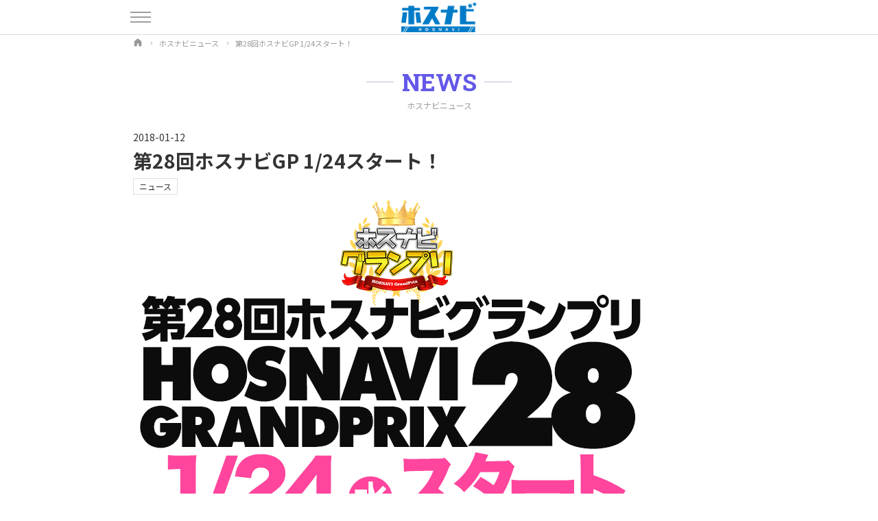

--- FILE ---
content_type: text/html; charset=UTF-8
request_url: https://hosnavi.net/news/3869
body_size: 8130
content:
<!doctype html>
<html lang="ja" prefix="og: https://ogp.me/ns#">

<head>
    <!-- 2025-06-28 リダイレクト-->
    <!-- <meta http-equiv="refresh" content="0;URL=https://hosnavi.net/"> -->
    
    <meta charset="utf-8">
		<title>第28回ホスナビGP 1/24スタート！ | ホスナビ</title>
		<meta http-equiv="X-UA-Compatible" content="ie=edge">
    <meta name="viewport" content="width=device-width, initial-scale=1.0">
    <!--CSS-->
    <link rel="stylesheet" href="https://hosnavi.net/hosnavi/css/hosnavi.css?ver=1.61">
    <link rel="stylesheet" href="https://hosnavi.net/hosnavi/css/hosnavi_news.css">
    <!-- OGP -->
    <meta property="og:locale" content="ja_JP">
<meta property="og:type" content="website">
<meta property="og:url" content="https://hosnavi.net/news/3869">
<meta property="og:site_name" content="ホスト情報サイト[ホスナビ]">
<meta property="og:title" content="第28回ホスナビGP 1/24スタート！ | ホスナビ">
<meta property="og:description" content="ホスナビニュース「第28回ホスナビGP 1/24スタート！」の記事です。">
<meta property="og:image" content="https://hosnavi.net/uploads/articles/thumbnail/1632216444_72ed407f2978bb5a52ab.png">
<meta name="twitter:card" content="summary_large_image">
<meta name="twitter:site" content="@hostclubnavi">

    <!-- meta -->
    <meta name="description" content="ホスナビニュース「第28回ホスナビGP 1/24スタート！」の記事です。" />
<link rel="canonical" href="https://hosnavi.net/news/3869">
<link rel="shortcut icon" href="https://hosnavi.net/hosnavi/img/fav.ico">
<link rel="apple-touch-icon" href="https://hosnavi.net/hosnavi/img/apple-touch-icon.png">
<link rel="icon" type="image/png" href="https://hosnavi.net/hosnavi/img/android-chrome-192x192.png">
<!-- Google Tag Manager -->
<script>
	(function(w, d, s, l, i) {
		w[l] = w[l] || [];
		w[l].push({
			'gtm.start': new Date().getTime(),
			event: 'gtm.js'
		});
		var f = d.getElementsByTagName(s)[0],
			j = d.createElement(s),
			dl = l != 'dataLayer' ? '&l=' + l : '';
		j.async = true;
		j.src =
			'https://www.googletagmanager.com/gtm.js?id=' + i + dl;
		f.parentNode.insertBefore(j, f);
	})(window, document, 'script', 'dataLayer', 'GTM-NVCJD8J');
</script>
<!-- End Google Tag Manager -->

    </head>


<body>

    <!-- Google Tag Manager (noscript) -->
<noscript><iframe src="https://www.googletagmanager.com/ns.html?id=GTM-NVCJD8J"
height="0" width="0" style="display:none;visibility:hidden"></iframe></noscript>
<!-- End Google Tag Manager (noscript) -->

<header tabindex="0" class="site_header">
			<div class="container">
				<a href="https://hosnavi.net">
					<img src="https://hosnavi.net/hosnavi/img/header_logo.png" width="" height="" alt="ホスナビ" class="site_header_logo">
				</a>
			</div>
		</header>
<!--ヘッダー-->


		<div id="drawer_container">
			<div class="drawer_container_bg"></div>
			<div class="container">
				<div class="drawer_button" tabindex="0">
					<span class="drawer_button_bar"></span>
					<span class="drawer_button_bar"></span>
					<span class="drawer_button_bar"></span>
				</div>
				<!--ハンバーガーメニュー-->
			</div>
			
			<div id="drawer_content" tabindex="0">
				<ul class="drawer_content_menu">
					<li>
						<a href="https://hosnavi.net">ホスナビTOP</a>
					</li>
					<li>
						<a href="https://hosnavi.net/shops">ホストクラブを探す</a>
					</li>
					<li>
						<a href="https://hosnavi.net/cast">ホストを探す</a>
					</li>
					<li>
						<a href="https://hosnavi.net/photo">スタジオ写真</a>
					</li>
					<!-- <li>
						<a href="https://hosnavi.net/news">ニュース</a>
					</li> -->
					<li>
						<a href="https://hosnavi.net/recruit">ホスト求人を探す</a>
					</li>
					<li>
						<a href="https://hosnavi.net/group">グループ店</a>
					</li>
					<li>
						<a href="https://hosnavi.net/poster">イベントポスター</a>
					</li>
					<li>
						<a href="https://hosnavi.net/topics">イベントトピックス</a>
					</li>
					<li>
						<a href="https://hosnavi.net/login">店舗ログイン</a>
					</li>
					<li>
						<a href="https://hosnavi.net/contact">掲載お問い合わせ</a>
					</li>
					<li>
						<a href="http://lacryma.jp/" target="_blank">運営会社</a>
					</li>

				</ul>
				
				<ul class="drawer_content_sns">
					<li>
    <a href="https://twitter.com/hostclubnavi" target="_blank">
        <svg id="icon_twitter" viewBox="0 0 24 24" aria-hidden="true">
            <g>
                <path d="M18.244 2.25h3.308l-7.227 8.26 8.502 11.24H16.17l-5.214-6.817L4.99 21.75H1.68l7.73-8.835L1.254 2.25H8.08l4.713 6.231zm-1.161 17.52h1.833L7.084 4.126H5.117z"></path>
            </g>
        </svg>
    </a>
</li>
<!--Twitter-->
<li>
    <a href="https://www.instagram.com/hosnavi_net/" target="_blank">
        <svg id="icon_instagram" viewBox="0 0 300 300">
            <g>
                <path d="M150.1,27c40.1,0,44.8,0.2,60.6,0.9c14.6,0.7,22.6,3.1,27.9,5.2c7,2.7,12,6,17.2,11.2c5.2,5.2,8.5,10.2,11.2,17.2
										c2.1,5.3,4.5,13.2,5.2,27.9c0.7,15.8,0.9,20.6,0.9,60.6s-0.2,44.8-0.9,60.6c-0.7,14.6-3.1,22.6-5.2,27.9c-2.7,7-6,12-11.2,17.2
										c-5.2,5.2-10.2,8.5-17.2,11.2c-5.3,2.1-13.2,4.5-27.9,5.2c-15.8,0.7-20.6,0.9-60.6,0.9s-44.8-0.2-60.6-0.9
										c-14.6-0.7-22.6-3.1-27.9-5.2c-7-2.7-12-6-17.2-11.2c-5.2-5.2-8.5-10.2-11.2-17.2c-2.1-5.3-4.5-13.2-5.2-27.9
										c-0.7-15.8-0.9-20.6-0.9-60.6s0.2-44.8,0.9-60.6c0.7-14.6,3.1-22.6,5.2-27.9c2.7-7,6-12,11.2-17.2c5.2-5.2,10.2-8.5,17.2-11.2
										c5.3-2.1,13.2-4.5,27.9-5.2C105.3,27.2,110,27,150.1,27 M150.1,0c-40.7,0-45.8,0.2-61.8,0.9c-16,0.7-26.9,3.3-36.4,7
										c-9.9,3.8-18.2,9-26.6,17.3C16.9,33.5,11.8,41.9,8,51.7c-3.7,9.5-6.2,20.4-7,36.4c-0.7,16-0.9,21.1-0.9,61.8
										c0,40.7,0.2,45.8,0.9,61.8c0.7,16,3.3,26.9,7,36.4c3.8,9.9,9,18.2,17.3,26.6c8.3,8.3,16.7,13.5,26.6,17.3c9.5,3.7,20.4,6.2,36.4,7
										c16,0.7,21.1,0.9,61.8,0.9s45.8-0.2,61.8-0.9c16-0.7,26.9-3.3,36.4-7c9.9-3.8,18.2-9,26.6-17.3c8.3-8.3,13.5-16.7,17.3-26.6
										c3.7-9.5,6.2-20.4,7-36.4c0.7-16,0.9-21.1,0.9-61.8s-0.2-45.8-0.9-61.8c-0.7-16-3.3-26.9-7-36.4c-3.8-9.9-9-18.2-17.3-26.6
										c-8.3-8.3-16.7-13.5-26.6-17.3c-9.5-3.7-20.4-6.2-36.4-7C195.9,0.2,190.8,0,150.1,0L150.1,0z"></path>
                <path d="M150.1,73c-42.5,0-77,34.5-77,77s34.5,77,77,77s77-34.5,77-77S192.6,73,150.1,73z M150.1,200c-27.6,0-50-22.4-50-50
											c0-27.6,22.4-50,50-50s50,22.4,50,50C200.1,177.6,177.7,200,150.1,200z"></path>
                <circle cx="230.1" cy="69.9" r="18"></circle>
            </g>
        </svg>
    </a>
</li>
<!--Instagram-->
<li>
    <a href="https://www.youtube.com/channel/UCiAiIsFKV3ZfE6FdVA3aPcA" target="_blank">
        <svg id="icon_youtube" xmlns="http://www.w3.org/2000/svg" viewBox="0 0 576 512">
            <path d="M549.655 124.083c-6.281-23.65-24.787-42.276-48.284-48.597C458.781 64 288 64 288 64S117.22 64 74.629 75.486c-23.497 6.322-42.003 24.947-48.284 48.597-11.412 42.867-11.412 132.305-11.412 132.305s0 89.438 11.412 132.305c6.281 23.65 24.787 41.5 48.284 47.821C117.22 448 288 448 288 448s170.78 0 213.371-11.486c23.497-6.321 42.003-24.171 48.284-47.821 11.412-42.867 11.412-132.305 11.412-132.305s0-89.438-11.412-132.305zm-317.51 213.508V175.185l142.739 81.205-142.739 81.201z">
            </path>
        </svg>
    </a>
</li>
<!--YouTube-->
<li>
    <a href="https://www.tiktok.com/@hosnavi_tiktok" target="_blank">
        <svg id="icon_tiktok" xmlns="http://www.w3.org/2000/svg" shape-rendering="geometricPrecision" text-rendering="geometricPrecision" image-rendering="optimizeQuality" fill-rule="evenodd" clip-rule="evenodd" viewBox="0 0 449.45 515.38">
            <path fill-rule="nonzero" d="M382.31 103.3c-27.76-18.1-47.79-47.07-54.04-80.82-1.35-7.29-2.1-14.8-2.1-22.48h-88.6l-.15 355.09c-1.48 39.77-34.21 71.68-74.33 71.68-12.47 0-24.21-3.11-34.55-8.56-23.71-12.47-39.94-37.32-39.94-65.91 0-41.07 33.42-74.49 74.48-74.49 7.67 0 15.02 1.27 21.97 3.44V190.8c-7.2-.99-14.51-1.59-21.97-1.59C73.16 189.21 0 262.36 0 352.3c0 55.17 27.56 104 69.63 133.52 26.48 18.61 58.71 29.56 93.46 29.56 89.93 0 163.08-73.16 163.08-163.08V172.23c34.75 24.94 77.33 39.64 123.28 39.64v-88.61c-24.75 0-47.8-7.35-67.14-19.96z" />
        </svg>
    </a>
</li>
<!--TikTok-->
				</ul>
			</div>
			<!--ドロワーコンテンツ-->
			
		</div>

    <main class="wrap">


        <ol itemscope itemtype="https://schema.org/BreadcrumbList" class="breadcrumb_list">
            <li itemprop="itemListElement" itemscope
                itemtype="https://schema.org/ListItem">
                <a itemprop="item" href="https://hosnavi.net">
                    <span itemprop="name">
                        <span class="breadcrumb_sitename">ホスナビ</span>
                        <svg xmlns="http://www.w3.org/2000/svg" viewBox="0 0 48 48" class="breadcrumb_home">
                            <path d="M39.5,43h-9c-1.381,0-2.5-1.119-2.5-2.5v-9c0-1.105-0.895-2-2-2h-4c-1.105,0-2,0.895-2,2v9c0,1.381-1.119,2.5-2.5,2.5h-9	C7.119,43,6,41.881,6,40.5V21.413c0-2.299,1.054-4.471,2.859-5.893L23.071,4.321c0.545-0.428,1.313-0.428,1.857,0L39.142,15.52	C40.947,16.942,42,19.113,42,21.411V40.5C42,41.881,40.881,43,39.5,43z" />
                        </svg>
                    </span>
                </a>
                <meta itemprop="position" content="1" />
            </li>
            <li itemprop="itemListElement" itemscope
                itemtype="https://schema.org/ListItem">
                <a itemscope itemtype="https://schema.org/WebPage"
                    itemprop="item" itemid="https://hosnavi.net/news"
                    href="https://hosnavi.net/news">
                    <span itemprop="name">ホスナビニュース</span>
                </a>
                <meta itemprop="position" content="2" />
            </li>

            <li itemprop="itemListElement" itemscope
                itemtype="https://schema.org/ListItem">
                <span itemprop="name">第28回ホスナビGP 1/24スタート！</span>
                <meta itemprop="position" content="3" />
            </li>
        </ol>
        <!--パンくずリスト-->


        <section class="news_list">
            <div class="container">

                <h1 class="section_title">
                    <span class="section_title_en">NEWS</span>
                    <span class="section_title_jp">ホスナビニュース</span>
                </h1>


                <header class="news_article_header">
                    <div class="news_article_header_text">
                        <time class="news_article_header_date">2018-01-12</time>
                        <h1 class="news_article_header_title">第28回ホスナビGP 1/24スタート！</h1>
                    </div>
                    <ul class="news_article_header_tag">
                                                                                    <li>
                                    <a href="https://hosnavi.net/news/tag/2">
                                        ニュース                                    </a>
                                </li>
                                                                        </ul>

                    <div class="news_article_header_img_cover">
                                                    <img src="https://hosnavi.net/uploads/articles/thumbnail/1632216444_72ed407f2978bb5a52ab.png"
                                loading="lazy" alt="">
                                            </div>
                </header>
                <!--ニュースヘッダー-->


                <div class="news_article_share">
							<a href="https://twitter.com/share?url=https://hosnavi.net/news/3869&text=第28回ホスナビGP 1/24スタート！&hashtags=ホスナビ" target="_blank" class="news_article_share_twitter">
								<svg id="icon_share_twitter" viewBox="0 0 1024 1024">
									<path d="M962.285714 233.142857q-38.285714 56-92.571428 95.428572 0.571429 8 0.571428 24 0 74.285714-21.714285 148.285714T782.571429 642.857143 677.142857 763.142857t-147.428571 83.428572-184.571429 31.142857q-154.857143 0-283.428571-82.857143 20 2.285714 44.571428 2.285714 128.571429 0 229.142857-78.857143-60-1.142857-107.428571-36.857143T162.857143 590.285714q18.857143 2.857143 34.857143 2.857143 24.571429 0 48.571428-6.285714-64-13.142857-106-63.714286T98.285714 405.714286v-2.285715q38.857143 21.714286 83.428572 23.428572-37.714286-25.142857-60-65.714286t-22.285715-88q0-50.285714 25.142858-93.142857 69.142857 85.142857 168.285714 136.285714T505.142857 373.142857q-4.571429-21.714286-4.571428-42.285714 0-76.571429 54-130.571429T685.142857 146.285714q80 0 134.857143 58.285715 62.285714-12 117.142857-44.571429-21.142857 65.714286-81.142857 101.714286 53.142857-5.714286 106.285714-28.571429z"
                  p-id="2759"></path>
								</svg>
							</a>
							<!--Twitter-->
							
							<a href="https://timeline.line.me/social-plugin/share?url=https://hosnavi.net/news/3869" target="_blank" class="news_article_share_line">
								<svg xmlns="http://www.w3.org/2000/svg" viewBox="0 0 120 120">
									<path class="share_line_baloon"
												d="M103.5,54.72c0-19.55-19.6-35.45-43.7-35.45S16.11,35.17,16.11,54.72c0,17.53,15.55,32.21,36.54,35,1.43.31,3.36.94,3.85,2.16a8.93,8.93,0,0,1,.14,4L56,99.55c-.19,1.1-.88,4.32,3.78,2.35S85,87.09,94.13,76.54h0c6.33-7,9.37-14,9.37-21.82"/>
									<path class="share_line_text"
												d="M50.93,45.28H47.86a.85.85,0,0,0-.85.85v19a.85.85,0,0,0,.85.85h3.07a.85.85,0,0,0,.85-.85v-19a.85.85,0,0,0-.85-.85"/>
									<path class="share_line_text"
												d="M72,45.28H69a.85.85,0,0,0-.85.85V57.44L59.38,45.65l-.06-.08h0l-.05-.05h0l0,0,0,0,0,0,0,0,0,0h0l-.05,0h0l-.05,0h-3.3a.85.85,0,0,0-.85.85v19a.85.85,0,0,0,.85.85h3.06a.86.86,0,0,0,.86-.85V53.86l8.73,11.79a.63.63,0,0,0,.22.21h0l.05,0h0l0,0,0,0h0l.06,0h0A.78.78,0,0,0,69,66H72a.85.85,0,0,0,.85-.85v-19a.85.85,0,0,0-.85-.85"/>
									<path class="share_line_text"
												d="M43.54,61.25H35.21V46.13a.85.85,0,0,0-.85-.85H31.3a.85.85,0,0,0-.85.85v19h0a.87.87,0,0,0,.23.59h0v0a.87.87,0,0,0,.59.23H43.54a.85.85,0,0,0,.85-.85V62.1a.85.85,0,0,0-.85-.85"/>
									<path class="share_line_text"
												d="M89,50a.85.85,0,0,0,.85-.85V46.13a.85.85,0,0,0-.85-.85H76.7a.85.85,0,0,0-.59.24h0v0a.83.83,0,0,0-.24.59h0v19h0a.83.83,0,0,0,.24.59h0a.85.85,0,0,0,.59.24H89a.85.85,0,0,0,.85-.85V62.1a.85.85,0,0,0-.85-.85H80.62V58H89a.85.85,0,0,0,.85-.85V54.11a.85.85,0,0,0-.85-.85H80.62V50Z"/>
								</svg>
							</a>
							<!--LINE-->
							
							
						</div>
                <!--SNSシェアボタン-->


                <article class="news_article_body">
                    <div class="mb80">
  <p class="tx14 pa5 bg_gray01 mb40">開催スケジュール</p>
  
  <table class="w100p border-top border-left">
    <tbody><tr class="border-bottom">
      <th class="w30p pa10 border-right vam bg_gray01">開始</th>
      <td class="pa10 border-right vam">1/24（水）12:00</td>
    </tr>
    <tr class="border-bottom">
      <th class="w30p pa10 border-right vam bg_gray01">締切</th>
      <td class="pa10 border-right vam">2/7（水）24:00</td>
    </tr>
    <tr class="border-bottom">
      <th class="w30p pa10 border-right vam bg_gray01">結果発表</th>
      <td class="pa10 border-right vam">2/9（金）15:00</td>
    </tr>
  </tbody>
  </table>
  
</div>


<div class="mb80">
  <p class="tx14 pa5 bg_gray01 mb40">入賞特典</p>
  
  <p class="mb15">グランプリ上位3名には下記の特典を贈呈！</p>

  <table class="w100p border-top border-left">
    <tbody><tr class="border-bottom">
		<th class="w80p pa10 border-right vam bg_gray01"><i class="fa fa-star mr5 tx_yel" aria-hidden="true"></i>ホスナビカバーホスト（3/1公開）</th>
      <td class="pa10 border-right vam">1位</td>
    </tr>
    <tr class="border-bottom">
		<th class="w80p pa10 border-right vam bg_gray01"><i class="fa fa-star mr5 tx_yel" aria-hidden="true"></i>グラビア&amp;インタビュー（3/1公開）</th>
      <td class="pa10 border-right vam">1位</td>
    </tr>
    <tr class="border-bottom">
		<th class="w80p pa10 border-right vam bg_gray01"><i class="fa fa-star mr5 tx_yel" aria-hidden="true"></i>YPLUS広告モデル（3/15発売号）</th>
      <td class="pa10 border-right vam">1～3位</td>
    </tr>
  </tbody>
  </table>
</div>



<div class="mb80">
	<div class="bordered pa5 pt15 pb25 ac mb30">
				<p class="mb5"><i class="fa fa-star tx10 mr5 tx_yel" aria-hidden="true"></i>特典1</p>
				<h3 class="tx16">ホスナビカバーホスト</h3>
	</div>
	
  <p class="mb30">ホスナビTOPの3月のカバーホストに採用（3/1公開）</p>
  <img src="//cabanavi.info/images/thumbnails/8b3634213ccb124d0fa389f948c24b29963f68b7.jpg"" alt="">
</div>

<div class="mb80">
	<div class="bordered pa5 pt15 pb25 ac mb30">
				<p class="mb5"><i class="fa fa-star tx10 mr5 tx_yel" aria-hidden="true"></i>特典2</p>
				<h3 class="tx16">グラビア撮影&amp;インタビュー</h3>
	</div>
	
  <p class="mb30">グラビア撮影とインタビューページを公開（3/1公開）</p>
	<img src="//cabanavi.info/images/thumbnails/44fd59bdb9598a84aa1147cec1c8190492f6d6a6.jpg"" alt="">
</div>

<div class="mb80">
	<div class="bordered pa5 pt15 pb25 ac mb30">
				<p class="mb5"><i class="fa fa-star tx10 mr5 tx_yel" aria-hidden="true"></i>特典3</p>
				<h3 class="tx16">YPLUS広告モデル</h3>
	</div>
	
	<p class="mb30">雑誌YPLUS（3/15発売号）のホスナビ広告のモデルに起用</p>
	<div class="ac">
		<img src="//cabanavi.info/images/thumbnails/ba934f31c8a1ce370fd11bf205bb77a5b47fb624.jpg"" alt="" class="mb15"><br>
		<img src="//cabanavi.info/images/thumbnails/d729072fa290a5fbb9184863dd493563b4009092.jpg"">
	</div>
</div>

<div class="mb100">
  <p class="tx14 pa5 bg_gray01 mb40">参加方法</p>
  
	<p class="ac tx10 mb20">参加無料！マイページをつくって入賞目指せ！</p>
	<p class="mb20">ホスナビグランプリへの<span class="bold">参加は無料</span>です。参加条件は、ホストクラブに在籍している「ホスト」であればどなたでも参加できます。</p>
	<p class="tx11 ac"><a href="/navi/newentry/" class="tx_link">マイページ作成（ユーザー登録）<i class="fa fa-arrow-circle-right" aria-hidden="true"></i></a></p>
</div>

                </article>
                <!--記事本体-->


                <div class="news_article_share">
							<a href="https://twitter.com/share?url=https://hosnavi.net/news/3869&text=第28回ホスナビGP 1/24スタート！&hashtags=ホスナビ" target="_blank" class="news_article_share_twitter">
								<svg id="icon_share_twitter" viewBox="0 0 1024 1024">
									<path d="M962.285714 233.142857q-38.285714 56-92.571428 95.428572 0.571429 8 0.571428 24 0 74.285714-21.714285 148.285714T782.571429 642.857143 677.142857 763.142857t-147.428571 83.428572-184.571429 31.142857q-154.857143 0-283.428571-82.857143 20 2.285714 44.571428 2.285714 128.571429 0 229.142857-78.857143-60-1.142857-107.428571-36.857143T162.857143 590.285714q18.857143 2.857143 34.857143 2.857143 24.571429 0 48.571428-6.285714-64-13.142857-106-63.714286T98.285714 405.714286v-2.285715q38.857143 21.714286 83.428572 23.428572-37.714286-25.142857-60-65.714286t-22.285715-88q0-50.285714 25.142858-93.142857 69.142857 85.142857 168.285714 136.285714T505.142857 373.142857q-4.571429-21.714286-4.571428-42.285714 0-76.571429 54-130.571429T685.142857 146.285714q80 0 134.857143 58.285715 62.285714-12 117.142857-44.571429-21.142857 65.714286-81.142857 101.714286 53.142857-5.714286 106.285714-28.571429z"
                  p-id="2759"></path>
								</svg>
							</a>
							<!--Twitter-->
							
							<a href="https://timeline.line.me/social-plugin/share?url=https://hosnavi.net/news/3869" target="_blank" class="news_article_share_line">
								<svg xmlns="http://www.w3.org/2000/svg" viewBox="0 0 120 120">
									<path class="share_line_baloon"
												d="M103.5,54.72c0-19.55-19.6-35.45-43.7-35.45S16.11,35.17,16.11,54.72c0,17.53,15.55,32.21,36.54,35,1.43.31,3.36.94,3.85,2.16a8.93,8.93,0,0,1,.14,4L56,99.55c-.19,1.1-.88,4.32,3.78,2.35S85,87.09,94.13,76.54h0c6.33-7,9.37-14,9.37-21.82"/>
									<path class="share_line_text"
												d="M50.93,45.28H47.86a.85.85,0,0,0-.85.85v19a.85.85,0,0,0,.85.85h3.07a.85.85,0,0,0,.85-.85v-19a.85.85,0,0,0-.85-.85"/>
									<path class="share_line_text"
												d="M72,45.28H69a.85.85,0,0,0-.85.85V57.44L59.38,45.65l-.06-.08h0l-.05-.05h0l0,0,0,0,0,0,0,0,0,0h0l-.05,0h0l-.05,0h-3.3a.85.85,0,0,0-.85.85v19a.85.85,0,0,0,.85.85h3.06a.86.86,0,0,0,.86-.85V53.86l8.73,11.79a.63.63,0,0,0,.22.21h0l.05,0h0l0,0,0,0h0l.06,0h0A.78.78,0,0,0,69,66H72a.85.85,0,0,0,.85-.85v-19a.85.85,0,0,0-.85-.85"/>
									<path class="share_line_text"
												d="M43.54,61.25H35.21V46.13a.85.85,0,0,0-.85-.85H31.3a.85.85,0,0,0-.85.85v19h0a.87.87,0,0,0,.23.59h0v0a.87.87,0,0,0,.59.23H43.54a.85.85,0,0,0,.85-.85V62.1a.85.85,0,0,0-.85-.85"/>
									<path class="share_line_text"
												d="M89,50a.85.85,0,0,0,.85-.85V46.13a.85.85,0,0,0-.85-.85H76.7a.85.85,0,0,0-.59.24h0v0a.83.83,0,0,0-.24.59h0v19h0a.83.83,0,0,0,.24.59h0a.85.85,0,0,0,.59.24H89a.85.85,0,0,0,.85-.85V62.1a.85.85,0,0,0-.85-.85H80.62V58H89a.85.85,0,0,0,.85-.85V54.11a.85.85,0,0,0-.85-.85H80.62V50Z"/>
								</svg>
							</a>
							<!--LINE-->
							
							
						</div>
                <!--SNSシェアボタン-->


                <div class="news_article_related_shop">
                                    </div>
                <!--関連店舗-->


            </div>
        </section>
        <!--ホスナビニュース-->


        <section class="news_best_list">
            <div class="container">

                <h2 class="section_title">
                    <span class="section_title_en">TOP NEWS</span>
                    <span class="section_title_jp">人気記事</span>
                </h2>

                <div class="news_best_list_wrap">
                    <div class="news_best_list_item">    <a href="https://hosnavi.net/news/6049">        <div class="news_best_list_item_img_cover">            <img src="https://hosnavi.net/uploads/articles/thumbnail/1731045814_565069771ca92cacb897.jpg" loading="lazy" alt="">        </div>        <div class="news_best_list_item_text">            <time class="news_best_list_item_date">2024-11-15</time>            <h3 class="news_best_list_item_title">ホストクラブ2回目の姫注目！流れや料金体系を解説</h3>        </div>    </a></div><div class="news_best_list_item">    <a href="https://hosnavi.net/news/5895">        <div class="news_best_list_item_img_cover">            <img src="https://hosnavi.net/uploads/articles/thumbnail/1695271476_acef4f1cafafca0ee5a6.jpg" loading="lazy" alt="">        </div>        <div class="news_best_list_item_text">            <time class="news_best_list_item_date">2023-09-23</time>            <h3 class="news_best_list_item_title">ホストクラブの基本！システム内容や料金体系について解説！</h3>        </div>    </a></div><div class="news_best_list_item">    <a href="https://hosnavi.net/news/6007">        <div class="news_best_list_item_img_cover">            <img src="https://hosnavi.net/uploads/articles/thumbnail/1720613378_78bbc73c24058d1ffcb1.jpg" loading="lazy" alt="">        </div>        <div class="news_best_list_item_text">            <time class="news_best_list_item_date">2024-07-11</time>            <h3 class="news_best_list_item_title">徳川直続さん 歌舞伎町「CANDY」に移籍！</h3>        </div>    </a></div>                </div>

                <div class="section_link">
                    <a href="https://hosnavi.net/news/ranking">
                        人気記事
                        <span class="icon"></span>
                    </a>
                </div>

            </div>
        </section>
        <!--人気記事一覧-->
    </main>


    <div class="page_top">
	<a href="#">
		<svg fill="#FFF" xmlns="http://www.w3.org/2000/svg" viewBox="0 0 448 512">
			<path d="M34.9 289.5l-22.2-22.2c-9.4-9.4-9.4-24.6 0-33.9L207 39c9.4-9.4 24.6-9.4 33.9 0l194.3 194.3c9.4 9.4 9.4 24.6 0 33.9L413 289.4c-9.5 9.5-25 9.3-34.3-.4L264 168.6V456c0 13.3-10.7 24-24 24h-32c-13.3 0-24-10.7-24-24V168.6L69.2 289.1c-9.3 9.8-24.8 10-34.3.4z"></path>
		</svg>
	</a>
</div>

<footer class="site_footer">
	<div class="container">

		<div class="site_footer_logo">
			<a href="https://hosnavi.net">
				<img src="https://hosnavi.net/hosnavi/img/header_logo.png" width="" height="" alt="ホスナビ" class="">
			</a>
		</div>
		<!--ロゴ-->

		<ul class="footer_link">
			<li>
						<a href="https://hosnavi.net">ホスナビTOP</a>
					</li>
					<li>
						<a href="https://hosnavi.net/shops">ホストクラブを探す</a>
					</li>
					<li>
						<a href="https://hosnavi.net/cast">ホストを探す</a>
					</li>
					<li>
						<a href="https://hosnavi.net/photo">スタジオ写真</a>
					</li>
					<!-- <li>
						<a href="https://hosnavi.net/news">ニュース</a>
					</li> -->
					<li>
						<a href="https://hosnavi.net/recruit">ホスト求人を探す</a>
					</li>
					<li>
						<a href="https://hosnavi.net/group">グループ店</a>
					</li>
					<li>
						<a href="https://hosnavi.net/poster">イベントポスター</a>
					</li>
					<li>
						<a href="https://hosnavi.net/topics">イベントトピックス</a>
					</li>
					<li>
						<a href="https://hosnavi.net/login">店舗ログイン</a>
					</li>
					<li>
						<a href="https://hosnavi.net/contact">掲載お問い合わせ</a>
					</li>
					<li>
						<a href="http://lacryma.jp/" target="_blank">運営会社</a>
					</li>

		</ul>
		<!--フッターリンク-->

		<ul class="site_footer_sns">
			<li>
    <a href="https://twitter.com/hostclubnavi" target="_blank">
        <svg id="icon_twitter" viewBox="0 0 24 24" aria-hidden="true">
            <g>
                <path d="M18.244 2.25h3.308l-7.227 8.26 8.502 11.24H16.17l-5.214-6.817L4.99 21.75H1.68l7.73-8.835L1.254 2.25H8.08l4.713 6.231zm-1.161 17.52h1.833L7.084 4.126H5.117z"></path>
            </g>
        </svg>
    </a>
</li>
<!--Twitter-->
<li>
    <a href="https://www.instagram.com/hosnavi_net/" target="_blank">
        <svg id="icon_instagram" viewBox="0 0 300 300">
            <g>
                <path d="M150.1,27c40.1,0,44.8,0.2,60.6,0.9c14.6,0.7,22.6,3.1,27.9,5.2c7,2.7,12,6,17.2,11.2c5.2,5.2,8.5,10.2,11.2,17.2
										c2.1,5.3,4.5,13.2,5.2,27.9c0.7,15.8,0.9,20.6,0.9,60.6s-0.2,44.8-0.9,60.6c-0.7,14.6-3.1,22.6-5.2,27.9c-2.7,7-6,12-11.2,17.2
										c-5.2,5.2-10.2,8.5-17.2,11.2c-5.3,2.1-13.2,4.5-27.9,5.2c-15.8,0.7-20.6,0.9-60.6,0.9s-44.8-0.2-60.6-0.9
										c-14.6-0.7-22.6-3.1-27.9-5.2c-7-2.7-12-6-17.2-11.2c-5.2-5.2-8.5-10.2-11.2-17.2c-2.1-5.3-4.5-13.2-5.2-27.9
										c-0.7-15.8-0.9-20.6-0.9-60.6s0.2-44.8,0.9-60.6c0.7-14.6,3.1-22.6,5.2-27.9c2.7-7,6-12,11.2-17.2c5.2-5.2,10.2-8.5,17.2-11.2
										c5.3-2.1,13.2-4.5,27.9-5.2C105.3,27.2,110,27,150.1,27 M150.1,0c-40.7,0-45.8,0.2-61.8,0.9c-16,0.7-26.9,3.3-36.4,7
										c-9.9,3.8-18.2,9-26.6,17.3C16.9,33.5,11.8,41.9,8,51.7c-3.7,9.5-6.2,20.4-7,36.4c-0.7,16-0.9,21.1-0.9,61.8
										c0,40.7,0.2,45.8,0.9,61.8c0.7,16,3.3,26.9,7,36.4c3.8,9.9,9,18.2,17.3,26.6c8.3,8.3,16.7,13.5,26.6,17.3c9.5,3.7,20.4,6.2,36.4,7
										c16,0.7,21.1,0.9,61.8,0.9s45.8-0.2,61.8-0.9c16-0.7,26.9-3.3,36.4-7c9.9-3.8,18.2-9,26.6-17.3c8.3-8.3,13.5-16.7,17.3-26.6
										c3.7-9.5,6.2-20.4,7-36.4c0.7-16,0.9-21.1,0.9-61.8s-0.2-45.8-0.9-61.8c-0.7-16-3.3-26.9-7-36.4c-3.8-9.9-9-18.2-17.3-26.6
										c-8.3-8.3-16.7-13.5-26.6-17.3c-9.5-3.7-20.4-6.2-36.4-7C195.9,0.2,190.8,0,150.1,0L150.1,0z"></path>
                <path d="M150.1,73c-42.5,0-77,34.5-77,77s34.5,77,77,77s77-34.5,77-77S192.6,73,150.1,73z M150.1,200c-27.6,0-50-22.4-50-50
											c0-27.6,22.4-50,50-50s50,22.4,50,50C200.1,177.6,177.7,200,150.1,200z"></path>
                <circle cx="230.1" cy="69.9" r="18"></circle>
            </g>
        </svg>
    </a>
</li>
<!--Instagram-->
<li>
    <a href="https://www.youtube.com/channel/UCiAiIsFKV3ZfE6FdVA3aPcA" target="_blank">
        <svg id="icon_youtube" xmlns="http://www.w3.org/2000/svg" viewBox="0 0 576 512">
            <path d="M549.655 124.083c-6.281-23.65-24.787-42.276-48.284-48.597C458.781 64 288 64 288 64S117.22 64 74.629 75.486c-23.497 6.322-42.003 24.947-48.284 48.597-11.412 42.867-11.412 132.305-11.412 132.305s0 89.438 11.412 132.305c6.281 23.65 24.787 41.5 48.284 47.821C117.22 448 288 448 288 448s170.78 0 213.371-11.486c23.497-6.321 42.003-24.171 48.284-47.821 11.412-42.867 11.412-132.305 11.412-132.305s0-89.438-11.412-132.305zm-317.51 213.508V175.185l142.739 81.205-142.739 81.201z">
            </path>
        </svg>
    </a>
</li>
<!--YouTube-->
<li>
    <a href="https://www.tiktok.com/@hosnavi_tiktok" target="_blank">
        <svg id="icon_tiktok" xmlns="http://www.w3.org/2000/svg" shape-rendering="geometricPrecision" text-rendering="geometricPrecision" image-rendering="optimizeQuality" fill-rule="evenodd" clip-rule="evenodd" viewBox="0 0 449.45 515.38">
            <path fill-rule="nonzero" d="M382.31 103.3c-27.76-18.1-47.79-47.07-54.04-80.82-1.35-7.29-2.1-14.8-2.1-22.48h-88.6l-.15 355.09c-1.48 39.77-34.21 71.68-74.33 71.68-12.47 0-24.21-3.11-34.55-8.56-23.71-12.47-39.94-37.32-39.94-65.91 0-41.07 33.42-74.49 74.48-74.49 7.67 0 15.02 1.27 21.97 3.44V190.8c-7.2-.99-14.51-1.59-21.97-1.59C73.16 189.21 0 262.36 0 352.3c0 55.17 27.56 104 69.63 133.52 26.48 18.61 58.71 29.56 93.46 29.56 89.93 0 163.08-73.16 163.08-163.08V172.23c34.75 24.94 77.33 39.64 123.28 39.64v-88.61c-24.75 0-47.8-7.35-67.14-19.96z" />
        </svg>
    </a>
</li>
<!--TikTok-->
		</ul>
		<!--サイトSNS-->

		<p class="site_footer_copyright">
			© HOSNAVI
		</p>

	</div>
</footer>


<!--CSS Slick-->
<link rel="stylesheet" type="text/css" href="https://cdnjs.cloudflare.com/ajax/libs/slick-carousel/1.9.0/slick.css">
<link rel="stylesheet" type="text/css" href="https://cdnjs.cloudflare.com/ajax/libs/slick-carousel/1.9.0/slick-theme.css">

<script src="https://code.jquery.com/jquery-2.2.4.min.js"></script>
<!--Slick-->
<script src="https://cdnjs.cloudflare.com/ajax/libs/slick-carousel/1.9.0/slick.min.js"></script>
<script>
	function navFunc() {
		document.querySelector('html').classList.toggle('open');
	}
	$(function() {
		$('.cover_host_slider').each(function() {
			var slideCount = $(this).children('figure').length;
			var randomStart = Math.floor(Math.random() * slideCount);
			$(this).slick({
				initialSlide: randomStart,
				infinite: true,
				dots: false,
				arrows: false,
				autoplay: true,
				autoplaySpeed: 5000
			});
		});
	});
	//カバーホストスライダー
	$(function() {
		$('.shop_photo_slider').slick({
			dots: true,
			arrows: false,
			autoplay: true,
			autoplaySpeed: 5000,
			centerMode: true,
			centerPadding: '10%'
		});
	});
	//店内写真スライダー
	$(function() {
		$('.shop_profile_photo_slider').slick({
			dots: true,
			arrows: false,
			autoplay: true,
			autoplaySpeed: 5000
		});
	});
	//プロフィール写真スライダー
	$(function() {
		$('.shop_event_photo_slider').slick({
			dots: true,
			arrows: true,
			autoplay: false,
			autoplaySpeed: 5000
		});
	});
	//イベントトピックススライダー
	$(function() {
		$('.shop_recruit_photo_slider').slick({
			dots: true,
			arrows: false,
			autoplay: true,
			autoplaySpeed: 5000,
			centerMode: true,
			centerPadding: '3%'
		});
	});
	//求人写真スライダー
	jQuery(function() {
		var appear = false;
		var pagetop = $('.page_top');
		$(window).scroll(function() {
			if ($(this).scrollTop() > 300) { //300pxスクロールしたら
				if (appear == false) {
					appear = true;
					pagetop.stop().animate({
						'bottom': '16px' //下から16pxの位置に
					}, 200); //0.2秒かけて現れる
				}
			} else {
				if (appear) {
					appear = false;
					pagetop.stop().animate({
						'bottom': '-50px' //下から-50pxの位置に
					}, 200); //0.2秒かけて隠れる
				}
			}
		});
		pagetop.click(function() {
			$('body, html').animate({
				scrollTop: 0
			}, 500); //0.5秒かけてトップへ戻る
			return false;
		});
	});
	//トップへ戻るボタン

	// エリアタブ（東日本・西日本）
	$(function() {
		// ▼ 初期表示の判定を追加（URLパスで西日本なら西日本タブにする）
		const path = location.pathname;
		if (path.includes('/kyoto') || path.includes('/hiroshima') || path.includes('/nakasu') || path.includes('/kitakyushu') || path.includes('/kumamoto') || path.includes('/miyazaki') || path.includes('/saga') || path.includes('/kagoshima') || path.includes('/naha')) {
			const westIndex = 1; // 0: 東日本, 1: 西日本
			$('.search_area_wrap_tab button').removeClass('active').eq(westIndex).addClass('active');
			$('.search_area_wrap_tab_contents').removeClass('active').eq(westIndex).addClass('active');
		}

		// ▼ 通常のクリック時の挙動
		$('.search_area_wrap_tab button').on('click', function() {
			let index = $('.search_area_wrap_tab button').index(this);

			$('.search_area_wrap_tab button').removeClass('active');
			$(this).addClass('active');
			$('.search_area_wrap_tab_contents').removeClass('active');
			$('.search_area_wrap_tab_contents').eq(index).addClass('active');
		});
	});
</script>
    <!--フッター-->


<script defer src="https://static.cloudflareinsights.com/beacon.min.js/vcd15cbe7772f49c399c6a5babf22c1241717689176015" integrity="sha512-ZpsOmlRQV6y907TI0dKBHq9Md29nnaEIPlkf84rnaERnq6zvWvPUqr2ft8M1aS28oN72PdrCzSjY4U6VaAw1EQ==" data-cf-beacon='{"version":"2024.11.0","token":"8e06797b025f4bbe9b693b197055195b","r":1,"server_timing":{"name":{"cfCacheStatus":true,"cfEdge":true,"cfExtPri":true,"cfL4":true,"cfOrigin":true,"cfSpeedBrain":true},"location_startswith":null}}' crossorigin="anonymous"></script>
</body>

</html>


--- FILE ---
content_type: text/css
request_url: https://hosnavi.net/hosnavi/css/hosnavi_news.css
body_size: 9734
content:
@charset "utf-8";
/* CSS Document */

.clearfix {
	display: inline-block;
}

.clearfix:after {
    content: ".";
    display: block;
    height: 0;
    clear: both;
    visibility: hidden;
}

* html .clearfix {
    height: 1%;
}
.clearfix {
    display: block;
}



dt {
	color: #9197a3;
}

dd {
	padding-bottom: 20px;
}

.li_20 li {
display: inline-block;
width: 20%;
padding-bottom: 1.1rem;
}

.li_25 li {
display: inline-block;
width: 25%;
padding-bottom: 1.1rem;
}

.li_30 li {
display: inline-block;
width: 30%;
padding-bottom: 1.1rem;
}

.li_45 li {
display: inline-block;
width: 45%;
padding-bottom: 1.1rem;
}



/** parts */
/**************************************/
.fl      { float: left !important; }
.fr      { float: right !important; }
.al      { text-align: left; }
.ar      { text-align: right; }
.ac      { text-align: center; }
.hidden  { display: none; }
.inline  { display: inline-block; }
.block   { display: block; }
.vam	 { vertical-align:middle;}
.vat	 { vertical-align:top;}
.vab	 { vertical-align:bottom;}
.relative{ position:relative !important; }

.ast {
	text-indent:     -1em;
	padding:          0 0 0 1em;
}

ul.disc {
	list-style-type: disc !important;
	margin:          0 0 0 8px;
	padding:         0 0 0 8px;
}

hr.line01 {
	border:solid     #ddd;
	border-width:    1px 0 0 0;
	margin:          20px 0;
}

.cl:after{
	content:         ".";
	display:         block;
	height:          0;
	clear:           both;
	visibility:      hidden;
}

.radius {
    -webkit-border-radius:4px; /* webkit */
       -moz-border-radius:4px; /* fx */
         -o-border-radius:4px; /* opera */
            border-radius:4px;
}


/** text
/**************************************/
.tx_wine {color:#CA1836;}
.tx_og {color:#f46d1b !important;}
.tx_rd {color:#e10000;}
.tx_gr {color:#9a999e;}
.tx_gr_2 {color:#A1A1A1;}
.tx_gr2 {color:#8B8B8B;}
.tx_bl {color:#252525;}
.tx_link {color:#0080FF !important;}
.tx_wh {color:#fff !important;}
.tx_pi {color:#F7589F;}
.tx_pi1 {color:#fd89bd;}
.tx_pi2 {color:#FFDCF3;}
.tx_yel {color:#F4C81B;}
.tx_yl  {color:#FFFEDC;}
.tx_grn {color:#02B710;}
.tx_blu {color:#1578F3;}
.tx_twt {color:#55acee;}
.tx_fb  {color:#3b589e;}
.tx_lin {color:#00b800;}
.tx_ist {color:#a97a60;}
.tx_rss {color:#fc6f21;}

.a_bl {color:#072978;
			 text-decoration: underline;}
			 
.tx04 { font-size : 0.4rem; }
.tx06 { font-size : 0.6rem; }
.tx07 { font-size : 0.7rem; }
.tx08 { font-size : 0.8rem; }
.tx09 { font-size : 0.9rem; }
.tx10 { font-size : 1.0rem; }
.tx11 { font-size : 1.1rem; }
.tx12 { font-size : 1.2rem; }
.tx13 { font-size : 1.3rem; }
.tx14 { font-size : 1.4rem; }
.tx15 { font-size : 1.5rem; }
.tx16 { font-size : 1.6rem; }
.tx17 { font-size : 1.7rem; }
.tx18 { font-size : 1.8rem; }
.tx19 { font-size : 1.9rem; }
.tx20 { font-size : 2.0rem; }

.tx04_imp { font-size : 0.4rem !important; }
.tx06_imp { font-size : 0.6rem !important; }
.tx07_imp { font-size : 0.7rem !important; }
.tx08_imp { font-size : 0.8rem !important; }
.tx09_imp { font-size : 0.9rem !important; }
.tx10_imp { font-size : 1.0rem !important; }
.tx11_imp { font-size : 1.1rem !important; }
.tx12_imp { font-size : 1.2rem !important; }
.tx13_imp { font-size : 1.3rem !important; }
.tx14_imp { font-size : 1.4rem !important; }

.a_bl:hover {
	text-decoration: none;
}
.bold {
	font-weight:bold;
}
.normal {
	font-weight:normal;
}

.lh12{line-height:12px;}
.lh14{line-height:14px;}
.lh16{line-height:16px;}
.lh20{line-height:20px;}
.lh24{line-height:24px;}
.lh28{line-height:28px;}
.lh32{line-height:32px;}
.lh36{line-height:36px;}
.lh40{line-height:40px;}

.height20 { height:20px; }


/** border
/**************************************/
.bordered{border:1px solid #ccc; background:#fff;}
.bordered-top{margin-top:-1px;}
.bordered-bottom{margin-bottom:-1px;}
.bordered-bottom2{margin-bottom:-2px;}
.bordered-left{margin-left:-1px;}
.bordered-right{margin-right:-1px;}

.border-top{border-top:1px solid #ccc;}
.border-bottom{border-bottom:1px solid #ccc;}
.border-bottom-dotted{border-bottom: 1px dotted #999;}
.border-top-dotted{border-top: 1px dotted #999;}
.border-left{border-left:1px solid #ccc;}
.border-left4{border-left:4px solid #ccc;}
.border-right{border-right:1px solid #ccc;}
.border-2px{border-width:2px;}
.border-3px{border-width:3px;}
.border-4px{border-width:4px;}
.border-5px{border-width:5px;}
.border-6px{border-width:6px;}
.border-10px{border-width:10px;}
.border-blue{ border-color:#2FAEC9;}
.border-red{ border-color:#EE6557;}
.border-black{border-color:#000;}
.border-grey{border-color:#ddd;}
.border-grey2{border-color:#f3f3f3;}
.border-grey3{border-color:#ccc;}
.border-white{border-color:#fff;}
.border-brown{border-color:#dfcbab}
.border-green{border-color:#7fc92f;}


/** bg
/**************************************/
.bg_wine   { background : #CA1836;}
.bg_wine02 { background : #8d1126;}
.bg_wh     { background : #FFFFFF;}
.bg_gray01 { background : #eeeeee;}
.bg_gray02 { background : #f5f5f5;}
.bg_gray03 { background : #cccccc;}
.bg_gray04 { background : #6f6f6f;}
.bg_bl01   { background : #252525;}
.bg_pi     { background : #F7589F;}
.bg_pi01   { background : #fd89bd;}
.bg_pi02   { background : #FFDCF3;}
.bg_link   { background : #0080FF;}
.bg_yl     { background : #FFFEDC;}
.bg_yel    { background : #F4C81B;}
.bg_rd     { background : #FF0000;}
.bg_bl     { background : #1578F3;}
.bg_blk    { background : #000000;}
.bg_og 		 { background : #f46d1b;}
.bg_og2 	 { background : #F4A81A;}
.bg_lin		 { background : #00b800;}


/** width
/**************************************/
.w100p{ width : 100% !important; }
.w95p { width : 95% !important; }
.w90p { width : 90% !important; }
.w80p { width: 80% !important }
.w78p { width: 78% !important }
.w75p { width: 75% !important }
.w70p { width: 70% !important }
.w65p { width: 65% !important }
.w60p { width: 60% !important }
.w55p { width: 55% !important }
.w50p { width: 50% !important }
.w48p { width : 48% !important; }
.w45p { width: 45% !important }
.w40p { width: 40% !important }
.w35p { width: 35% !important }
.w34p { width: 34% !important }
.w33p { width: 33% !important }
.w32p { width: 32% !important }
.w31p { width: 31% !important }
.w30p { width: 30% !important }
.w25p { width: 25% !important }
.w20p { width: 20% !important }
.w17p { width: 17% !important }
.w16p { width: 16.5% !important }
.w15p { width: 15% !important }
.w10p { width: 10% !important }


/** height
/**************************************/
.h140{ height : 140px !important; }
.h130{ height : 130px !important; }
.h120{ height : 120px !important; }
.h100{ height : 100px !important; }
.h90 { height : 90px !important; }
.h80 { height : 80px !important; }
.h70 { height : 70px !important; }


/** margin */
/**************************************/
.ma0  { margin:  0px !important; }
.ma5  { margin:  5px !important; }
.ma10 { margin: 10px !important; }
.ma15 { margin: 15px !important; }
.ma20 { margin: 20px !important; }

.mt0  { margin-top:  0px !important; }
.mt1  { margin-top:  1px !important; }
.mt2  { margin-top:  2px !important; }
.mt3  { margin-top:  3px !important; }
.mt4  { margin-top:  4px !important; }
.mt5  { margin-top:  5px !important; }
.mt10 { margin-top: 10px !important; }
.mt15 { margin-top: 15px !important; }
.mt20 { margin-top: 20px !important; }
.mt25 { margin-top: 25px !important; }
.mt30 { margin-top: 30px !important; }
.mt35 { margin-top: 35px !important; }
.mt40 { margin-top: 40px !important; }
.mt45 { margin-top: 45px !important; }
.mt50 { margin-top: 50px !important; }
.mt60 { margin-top: 60px !important; }
.mt70 { margin-top: 70px !important; }
.mt80 { margin-top: 80px !important; }

.mr0  { margin-right:  0px !important; }
.mr5  { margin-right:  5px !important; }
.mr10 { margin-right: 10px !important; }
.mr15 { margin-right: 15px !important; }
.mr20 { margin-right: 20px !important; }
.mr25 { margin-right: 25px !important; }
.mr30 { margin-right: 30px !important; }
.mr35 { margin-right: 35px !important; }
.mr40 { margin-right: 40px !important; }
.mr45 { margin-right: 45px !important; }
.mr50 { margin-right: 50px !important; }

.mr2p  { margin-right:  2% !important; }

.mb0  { margin-bottom:  0px !important; }
.mb1  { margin-bottom:  1px !important; }
.mb2  { margin-bottom:  2px !important; }
.mb3  { margin-bottom:  3px !important; }
.mb4  { margin-bottom:  4px !important; }
.mb5  { margin-bottom:  5px !important; }
.mb10 { margin-bottom: 10px !important; }
.mb15 { margin-bottom: 15px !important; }
.mb20 { margin-bottom: 20px !important; }
.mb25 { margin-bottom: 25px !important; }
.mb30 { margin-bottom: 30px !important; }
.mb35 { margin-bottom: 35px !important; }
.mb40 { margin-bottom: 40px !important; }
.mb45 { margin-bottom: 45px !important; }
.mb50 { margin-bottom: 50px !important; }
.mb60 { margin-bottom: 60px !important; }
.mb70 { margin-bottom: 70px !important; }

.ml0   { margin-left:   0px !important; }
.ml5   { margin-left:   5px !important; }
.ml10  { margin-left:  10px !important; }
.ml15  { margin-left:  15px !important; }
.ml20  { margin-left:  20px !important; }
.ml25  { margin-left:  25px !important; }
.ml30  { margin-left:  30px !important; }
.ml35  { margin-left:  35px !important; }
.ml40  { margin-left:  40px !important; }
.ml45  { margin-left:  45px !important; }
.ml50  { margin-left:  50px !important; }
.ml120 { margin-left: 120px !important; }

.ma_auto { margin-left: auto; margin-right: auto; }



/** padding */
/**************************************/
.pa0  { padding:  0px !important; }
.pa3  { padding:  3px !important; }
.pa5  { padding:  5px !important; }
.pa10 { padding: 10px !important; }
.pa15 { padding: 15px !important; }
.pa20 { padding: 20px !important; }

.pt0  { padding-top:  0px !important; }
.pt5  { padding-top:  5px !important; }
.pt10 { padding-top: 10px !important; }
.pt15 { padding-top: 15px !important; }
.pt20 { padding-top: 20px !important; }
.pt25 { padding-top: 25px !important; }
.pt30 { padding-top: 30px !important; }
.pt35 { padding-top: 35px !important; }
.pt40 { padding-top: 40px !important; }
.pt45 { padding-top: 45px !important; }
.pt50 { padding-top: 50px !important; }
.pt55 { padding-top: 55px !important; }
.pt60 { padding-top: 60px !important; }
.pt70 { padding-top: 70px !important; }

.pr0  { padding-right:  0px !important; }
.pr5  { padding-right:  5px !important; }
.pr10 { padding-right: 10px !important; }
.pr15 { padding-right: 15px !important; }
.pr20 { padding-right: 20px !important; }
.pr25 { padding-right: 25px !important; }
.pr30 { padding-right: 30px !important; }
.pr35 { padding-right: 35px !important; }
.pr40 { padding-right: 40px !important; }
.pr45 { padding-right: 45px !important; }
.pr50 { padding-right: 50px !important; }

.pb0  { padding-bottom:  0px !important; }
.pb5  { padding-bottom:  5px !important; }
.pb10 { padding-bottom: 10px !important; }
.pb15 { padding-bottom: 15px !important; }
.pb20 { padding-bottom: 20px !important; }
.pb25 { padding-bottom: 25px !important; }
.pb30 { padding-bottom: 30px !important; }
.pb35 { padding-bottom: 35px !important; }
.pb40 { padding-bottom: 40px !important; }
.pb45 { padding-bottom: 45px !important; }
.pb50 { padding-bottom: 50px !important; }
.pb60 { padding-bottom: 60px !important; }
.pb100{ padding-bottom: 100px !important; }

.pl0  { padding-left:  0px !important; }
.pl5  { padding-left:  5px !important; }
.pl10 { padding-left: 10px !important; }
.pl15 { padding-left: 15px !important; }
.pl20 { padding-left: 20px !important; }
.pl25 { padding-left: 25px !important; }
.pl30 { padding-left: 30px !important; }
.pl35 { padding-left: 35px !important; }
.pl40 { padding-left: 40px !important; }
.pl45 { padding-left: 45px !important; }
.pl50 { padding-left: 50px !important; }



/** headline
/**************************************/
h3.og {
	color:           #f46d1b;
	font-size:       0.9rem;
	margin:          0 0 5px;
}

h3.bold01 {
	font-size:       0.9rem;
	padding:         0 0 7px;
}

h3.gray01 {
	background:      #6f6f6f;
	color:           #fff;
	padding:         10px 8px;
	font-size:       0.9rem;
}

h3.gray02 {
	background:      #323232;
	color:           #fff;
	padding:         8px;
	font-size:       0.9rem;
}

.btn_gray01,
h3.gray03,
h4.gray03 {
	background: #EEE;
	color: #111;
	border: 1px solid #FFF;
	-moz-box-shadow: 0px 0px 1px rgba(000,000,000,0.3);
	-webkit-box-shadow: 0px 0px 1px rgba(000,000,000,0.3);
	padding:         8px;
	font-size:       0.9rem;
}

/**
mainvisual
/**************************************/
#mainvisual {
	overflow-x:hidden;
}

#mainvisual .caption {
	display: block;
	height: 17px;
}






/** button
/**************************************/
a.btn_type01-2,
button.btn_type01-2,
.remodal-cancel {
	text-align:      center;
	position:        relative;
	width:           100%;
	display:         block;
	margin:          0 auto;
	font-weight:     bold;
	font-size:       1.2rem;
	background: #dfdddd;
	background: -moz-linear-gradient(top,#f4f5f5 0%,#dfdddd);
	background: -webkit-gradient(linear, left top, left bottom, from(#f4f5f5), to(#dfdddd));
	border: 1px solid #d7dada;
	border-radius: 2px;
	-moz-border-radius: 2px;
	-webkit-border-radius: 2px;
	color:           #252525;
	line-height:     50px;
	-webkit-transition: none;
            transition: none;
}

a.btn_type01-2:before,
a.readmore_btn:before
{
	margin-top:       -4px;
	-webkit-transform: rotate(45deg);
	        transform: rotate(45deg);
}

a.btn_type01-2:after,
a.readmore_btn:after
{
	margin-top:       3px;
	-webkit-transform: rotate(-45deg);
	        transform: rotate(-45deg);
}

a.btn_type01-2:before,
a.btn_type01-2:after,
a.readmore_btn:before,
a.readmore_btn:after
{
	position: absolute;
	top: 50%;
	right: 12px;
	display: block;
	content: '';
	width: 12px;
	height: 3px;
	background-color: #585858;
}


/* blue */
a.btn_type01-3,
button.btn_type01-3,
.remodal-confirm {
	text-align:      center;
	position:        relative;
	width:           100%;
	display:         block;
	margin:          0 auto;
	font-weight:     bold;
	font-size:       1.2rem;
	background: #1356fb;
	background: -moz-linear-gradient(top,#68adfd 0%,#1356fb);
	background: -webkit-gradient(linear, left top, left bottom, from(#68adfd), to(#1356fb));
	border: 1px solid #4277fa;
	border-radius: 2px;
	-moz-border-radius: 2px;
	-webkit-border-radius: 2px;
	color:           #FFFFFF;
	line-height:     50px;
	-webkit-transition: none;
            transition: none;
}

/* winered */
a.btn_type-wine,
.remodal-delete {
	text-align:      center;
	position:        relative;
	width:           100%;
	display:         block;
	margin:          0 auto;
	font-weight:     bold;
	font-size:       1.2rem;
	background: #CA1836;
	background: -moz-linear-gradient(top,#EC1F42 0%,#CA1836);
	background: -webkit-gradient(linear, left top, left bottom, from(#EC1F42), to(#CA1836));
	border: 1px solid #fd75b1;
	border-radius: 2px;
	-moz-border-radius: 2px;
	-webkit-border-radius: 2px;
	color:           #FFFFFF;
	line-height:     50px;
	-webkit-transition: none;
            transition: none;
}

/* pink */
.btn-pink {
	text-align:      center;
	position:        relative;
	width:           100%;
	display:         block;
	margin:          0 auto;
	font-weight:     bold;
/*	font-size:       1.1rem;*/
	background: #fa0577;
	background: -moz-linear-gradient(top,#fa3795 0%,#fa0577);
	background: -webkit-gradient(linear, left top, left bottom, from(#fa3795), to(#fa0577));
	border: 0px solid #949494;
	border-radius: 8px;
	color:           #FFFFFF;
	line-height: 1.33333;
	padding: 13px;
	-webkit-transition: none;
            transition: none;
	-moz-box-shadow:0px 4px 0px rgba(201,20,104,1),inset 0px 0px 0px rgba(255,255,255,0);
	-webkit-box-shadow:0px 4px 0px rgba(201,20,104,1),inset 0px 0px 0px rgba(255,255,255,0);
	box-shadow:0px 6px 0px rgba(201,20,104,1),inset 0px 0px 0px rgba(255,255,255,0);
	text-shadow:0px -1px 1px rgba(156,0,75,1),0px 0px 0px rgba(255,255,255,0);		
}


/* gray01 */
.btn_gray01 {
	background: #EEE;
	color: #111;
	border: 1px solid #FFF;
	-moz-box-shadow: 0px 0px 2px rgba(000,000,000,0.3);
	-webkit-box-shadow: 0px 0px 2px rgba(000,000,000,0.3);
	color:           #707070;
	position:        relative;
}

.btn_gray01 a {
	display:         block;
	width:           100%;
	padding:         10px;
	font-size:       0.9rem;;
}

.btn_gray01 a::before,
.btn_gray01 a::after {
	position:        absolute;
	top:             50%;
	right:           5px;
	display:         block;
	content:         '';
	width:           12px;
	height:           3px;
	background-color: #707070;
}

.btn_gray01 a::before {
	margin-top:       -4px;
	-webkit-transform: rotate(45deg);
	        transform: rotate(45deg);
}

.btn_gray01 a::after {
	margin-top:       3px;
	-webkit-transform: rotate(-45deg);
	        transform: rotate(-45deg);
}

.showmore {
	line-height:		18px;
}

.showmore_content {
	position:				relative;
	overflow:				hidden;
}

.showmore_trigger {
	width:					100%;
	height:					45px;
	line-height:		45px;
	cursor:					pointer;
}

.showmore_trigger span {
	display:				block;
}


/* gray02 */
.btn_gray02 {
	background:      #FFE1FC;
	border-radius:   4px;
	font-size:       1.0rem;
	-webkit-transition: none;
	transition: none;
	box-shadow: 0 3px 0 #FFC2FC;
	text-align:      center;
}

.btn_gray02 a {
	display:         block;
	width:           100%;
	padding:         12px 0;
}

.btn_gray02 i {
	font-size:       1.0rem;
}

.btn_gray02-2 {
	background:      #F0F0F0;
	border-radius:   4px;
	font-size:       1.0rem;
	-webkit-transition: none;
	transition: none;
	box-shadow: 0 3px 0 #DFDFDF;
	text-align:      center;
}

.btn_gray02-2 a {
	display:         block;
	width:           100%;
	padding:         12px 0;
}

.btn_gray02-2 i {
	font-size:       1.0rem;
}


/* gray03 */
.btn_gray03 {
	width:           100%;
	background: -moz-linear-gradient(top,#FFF 0%,#E6E6E6);
	background: -webkit-gradient(linear, left top, left bottom, from(#FFF), to(#E6E6E6));
	border: 2px solid #DDD;
	color: #111;
	border-radius: 4px;
	-moz-border-radius: 4px;
	-webkit-border-radius: 4px;
	-moz-box-shadow: 1px 1px 1px rgba(000,000,000,0.3);
	-webkit-box-shadow: 1px 1px 1px rgba(000,000,000,0.3);
}

button.btn_gray03 {
	padding:         10px 0;
}

.btn_gray03,
.btn_gray03 a {
	font-size:       1.0rem;
	color:           #404040;
	text-shadow:
		0px -1px 0px rgba(255,255,255,0.4),
		0px 1px 0px rgba(255,255,255,0.3);
}

.btn_gray03 a {
	display:         block;
	padding:         13px 0;
	text-align:      center;
}

/* pink */
.btn_pink {
	width: 100%;
	background: -moz-linear-gradient( top, #fe72b1 0%, #d1d1d1);
	background: -webkit-gradient( linear, left top, left bottom, from(#FFB2D4), to(#FF94C4));
	-moz-border-radius: 3px;
	-webkit-border-radius: 3px;
	border-radius: 3px;
	border: 1px solid #FF91C2;
	-moz-box-shadow: 0px 1px 3px rgba(209,209,209,0.5), inset 0px 0px 1px rgba(236,236,236,0.7);
	-webkit-box-shadow: 0px 1px 3px rgba(209,209,209,0.5), inset 0px 0px 1px rgba(236,236,236,0.7);
	box-shadow: 0px 1px 3px rgba(209,209,209,0.5), inset 0px 0px 1px rgba(236,236,236,0.7);
}

button.btn_pink {
	padding:         10px 0;
}

.btn_pink,
.btn_pink a {
	font-size:       1.0rem;
	color:           #fff;
	text-shadow:
		0px -1px 0px rgba(255,255,255,0.4),
		0px 1px 0px rgba(255,255,255,0.3);
}

.btn_pink a {
	display:         block;
	padding:         13px 0;
	text-align:      center;
}


/* solid */
.btn_solid {
	border-radius:   4px;
	font-size:       0.9rem;
	-webkit-transition: none;
	transition: none;
	text-align:      center;
}

.btn_solid a {
	display:         block;
	width:           100%;
	padding:         12px 0;
	color:           #fff;
}

.btn_solid i {
	font-size:       1.0rem;
	margin:          0 5px 0 0;
}

/* solid green */
.btn_green {
	background:      #5ebaba;
}

/* solid blue */
.btn_blue {
	background:      #00A9E6;
}

.btn_blue_thin {
	background:      #3E91FF;
}

/* solid red */
.btn_red {
	background:      #ee6557;
}

/* solid aqua */
.btn_aqua {
	background:      #00c402;
}

/* search */
.btn_search {
	position:        relative;
	cursor:          pointer;
}

.btn_search i {
	font-size:       1.5rem;
	position:        absolute;
	top:             5px;
	left:            10px;
	border-right:    1px solid #b5b5b5;
	padding:         3px 10px 3px 0;
}

a.read_more {
	color:           #0080ff;
	text-align:      right;
	display:         block;
}

.coupon_btn {
	border:          1px solid #d1d1d1;
	position:        relative;
	box-shadow:rgba(0, 0, 0, 0.2) 1px 1px 0px 0px;
	-webkit-box-shadow:rgba(0, 0, 0, 0.2) 1px 1px 0px 0px;
	-moz-box-shadow:rgba(0, 0, 0, 0.2) 1px 1px 0px 0px;
	border-radius: 4px 4px 4px 4px;
	-moz-border-radius: 4px 4px 4px 4px;
	-webkit-border-radius: 4px 4px 4px 4px;
	height: 60px;
	line-height: 60px;
}

.coupon_btn:before {
	content:         url( "../../img/smt/coupon_ribon01.png" );
	position:        absolute;
	top:             0;
	left:            0;
}

.coupon_btn:after {
	content:         url( "../../img/smt/coupon_ribon02.png" );
	position:        absolute;
	bottom:          -28px;
	right:           0;
}

.coupon_btn .title {
	background: #ffc000;
	/*padding: 4px 4px 4px 20px;*/
	overflow: hidden;
	text-align: center;
}

.coupon_btn .title p:first-child {
	font-weight:     bold;
	text-shadow:     1px 1px 1px rgba(150, 150, 150, 0.8);
	font-size:       1.3rem;
	color:           #fff;
	/*float:           left;
	padding:         0 0 0 30px;*/
}

.coupon_btn .title p:last-child {
	/* float:           right; */
	/* font-size:       0.6rem; */
	/* padding:         0 10px 0 0; */
}

.coupon_btn .tx {
	background:      #fff;
	width:           95%;
	margin:          0 auto;
	padding:         5px 0;
}

.coupon_btn .tx p {
	font-size:       1.0rem;
	font-weight:     bold;
	line-height:     1.5;
}


/** readmore_btn
/**************************************/
.readmore_btn {
	display:block;
	margin-top:20px;
	border-top:1px dotted #ccc;
	-webkit-box-sizing: border-box;
	box-sizing: border-box;
	padding: 0 24px;
	width: 100%;
	min-height: 40px;
	height: 40px;
	color: #463f2d;
	font-size: 1.0rem;
	font-weight: bold;
	text-align: center;
	text-shadow: 0px 2px 1px rgba(255, 255, 255, 1);
	line-height: 40px;
	text-align:center;
}
/** box
/**************************************/
.box_gray01 {
	border:          1px solid #e3e3e3;
	padding:         7px;
}

.box_gray02 > .title {
	background: -moz-linear-gradient(top,#FFF 0%,#FFF 3%,#F7F7F7 3%,#FFF);
	background: -webkit-gradient(linear, left top, left bottom, from(#FFF), color-stop(0.03,#FFF), color-stop(0.03,#F7F7F7), to(#FFF));
	color: #111;
	border-radius: 8px 8px 0px 0px;
	-moz-border-radius: 8px 8px 0px 0px;
	-webkit-border-radius: 8px 8px 0px 0px;
	border: 1px solid #CCC;
	border-bottom: 3px solid #FFE1FC;
	text-align:      center;
	padding:         8px 0;
	font-size:       0.9rem;
	-webkit-border-top-left-radius: 3px;
	-webkit-border-top-right-radius: 3px;
	-moz-border-radius-topleft: 3px;
	-moz-border-radius-topright: 3px;
	border-top-left-radius: 3px;
	border-top-right-radius: 3px;
}

.box_gray02 > .comment {
	border-bottom:          1px solid #b7b7b7;
	border-left:          1px solid #b7b7b7;
	border-right:          1px solid #b7b7b7;
	padding:         8px;
}

.box_gray03 {
	border:          1px solid #c1c1c1;
	padding:         7px;
}

/** tab
/**************************************/
ul#tab {
	overflow:        hidden;
	border-bottom:   1px solid #ededed;
	margin:          15px 0 0;
}

ul#tab li {
	width:           50%;
	text-align:      center;
	float:           left;
	background:      #ECECEA;
	font-size:       0.9rem;
	font-weight: 		 600;
}

ul#tab li a {
	display:         block;
	padding:         10px 0;
}

ul#tab li.on {
	background:      #F7589F;
}

ul#tab li.on a {
	color:           #fff;
}



/** table
/**************************************/

/* table01 */
table.table01 {
	border-collapse: collapse;
	border-spacing:  0;
	border:          1px #e5e5e5 solid;
	width:           100%;
}

table.table01 th {
	padding:         5px;
	border:          1px #e5e5e5 solid;
	background:      #fafafa;
	vertical-align:  middle;
}

table.table01 td {
	padding:         5px;
	border:          1px #e5e5e5 solid;
	border-width:    0 0 1px 1px;
}

/* table02 */
table.table02 {
	width:           100%;
	border-top:      1px solid #bbb;
}

table.table02 th,
table.table02 td {
	border-bottom:   1px solid #bbb;
	margin:          7px 0 7px;
	padding:         7px 0 7px;
	
}

table.table02 th {
	width:           25%;
}



/** ul
/**************************************/

/* arrow */
ul.arrow01 {
	text-align:      center;
	margin:          15px 0;
}

ul.arrow01 li {
	display:         inline-block;
	*display:        inline;
	zoom:            1;
	text-align:      left;
	margin:          0 5px;
}

ul.arrow01 li:before {
	content:         "＞";
	color:           #c3c3c3;
}



/* list01 */
ul.list01 li {
	border-bottom:   1px solid #ddd;
	position:        relative;
}

ul.list01 li a {
	display:         block;
	padding:         10px 0 10px 15px;
}

ul.list01 li a::before,
ul.list01 li a::after {
	position:        absolute;
	top:             50%;
	right:           5px;
	display:         block;
	content:         '';
	width:           8px;
	height:          1px;
	background-color: #646363;
}

ul.list01 li a::before {
	margin-top:       -2px;
	-webkit-transform: rotate(45deg);
	        transform: rotate(45deg);
}

ul.list01 li a::after {
	margin-top:       3px;
	-webkit-transform: rotate(-45deg);
	        transform: rotate(-45deg);
}



/* list checkbox 01 */
ul.list_cb01 li {
	border-bottom:   1px solid #ddd;
	padding:         10px 0 10px 10px;
	width:           100%;
}

ul.list_cb01 li label {
	padding:         8px 0;
	width:           100%;
	display:         block;
}

ul.list_cb01 li input,
ul.list_cb02 li input {
	margin:          0 5px 0 0;
}



/* list checkbox 02 **/
ul.list_cb02 {
	overflow:        hidden;
	margin:          0 0 0 10px;
}

ul.list_cb02 li {
	float:           left;
	width:           25%;
	margin:          10px 0 0;
}



/** dl
/**************************************/

/* date */
dl.date01 {
	width:           100%;
	line-height:     1.4;
	font-size:       1.1em;
	overflow:        hidden;
	color:           #626262;
}

dl.date01 dt {
	width:           100%;
	padding:         2px 0;
}

dl.date01 dd {
	padding:         2px 0 2px 0;
}

/* list */
dl.list01 dt {
	color:           #F9388E;
	margin:          0 0 2px;
}

dl.list01 dd {
	border-bottom:   1px solid #c4c3c3;
	margin:          0 0 5px;
	padding:         0 0 5px;
}

/** star
/**************************************/
.star {
	background-image: 	url('../../img/smt/star.gif');
	background-repeat:	no-repeat;
	width:	 		115px;
	height: 		25px;
}
.star50 { background-position: left top; }
.star40 { background-position: -25px top; }
.star30 { background-position: -50px top; }
.star20 { background-position: -75px top; }
.star10 { background-position: -100px top; }
.star00 { background-position: -120px top; }

/** shop name
/**************************************/
div#shop_name {
		text-align: center;
		margin-top: 15px;
		margin-bottom: -10px;
}

div#shop_name h2 {
	font-size:       1.3rem;
	margin:          10px 0 5px;
}

div#shop_name.new:before {
	content:         "NEW";
	background:      #ff0000;
	color:           #fff;
	padding:         2px 5px;
	font-size:       0.6rem;
}

div.job:before {
	content:         "注目の求人";
	background:      #00cc00;
	color:           #fff;
	padding:         2px 5px;
	font-size:       0.6rem;
}

/*div#shop_name p {
	font-size:       0.8rem;
}*/



/** ranking
/**************************************/
ul.ranking li {
	margin:          0 0 15px;
	padding:         0 0 15px;
	border-bottom:   1px solid #ddd;
}

ul.ranking li > div {
	position:        relative;
}

ul.ranking li:last-child {
	border-bottom:   none;
}

ul.ranking li div.point {
	position:        absolute;
	right:           10px;
	top:             10px;
}

ul.ranking li div.bot {
	position:        absolute;
	bottom:          0;
	left:            0;
	width:           100%;
	display:         table;
}

ul.ranking li div.num_img,
ul.ranking li div.num_tx {
		background-color: rgba(247,131,224,0.80);
		display: table-cell;
		padding: 5px;
}

ul.ranking li div.num_tx p {
	color:           #fff;
	font-size:       1.5rem;
	text-align:      center;
	padding:         10px 15px 10px;
}

ul.ranking li div.num_tx p span {
	display:         block;
	font-size:       0.7rem;
}

ul.ranking li div.name {
	width:           100%;
	background:      rgba(0, 0, 0, 0.3);
	color:           #fff;
	font-weight: 600;
	display:         table-cell;
	vertical-align:  top;
	padding:         10px 0 0 10px;
}

ul.ranking li div.name p {
	font-size:       1.4rem;
	line-height:     1.4;
	font-weight:     bold;
}

ul.ranking li div.name p span {
	font-size:       0.8rem;
	display:         block;
	font-weight:     normal;
}

ul.ranking li div.point {
	width:           50px;
	height:          50px;
	text-align:      center;
	font-size:       1.5rem;
	padding:         10px 0 0;
	font-weight:     bold;
	-webkit-border-radius: 50%;
	   -moz-border-radius: 50%;
	        border-radius: 50%;
}

ul.ranking li div.point span {
	display:         block;
	font-size:       0.8rem;
}

ul.ranking li.rank01 div.point {
	background:      #c39c11;
	color:           #fff;
}

ul.ranking li.rank02 div.point,
ul.ranking li.rank03 div.point {
	background:      #f3eee4;
	color:           #7d7d7d;
}



/** profile timeline
/**************************************/
div.profile_timeline div.info {
	margin:          10px 0 0;
}

div.profile_timeline div.info h3 {
	font-size:       0.8rem;
}

div.profile_timeline div.staff {
	display:         table;
	margin:          10px 0 0;
	width:           100%;
}

div.profile_timeline div.staff div.pic {
	display:         table-cell;
	width:           50px;
	vertical-align:  top;
}

div.profile_timeline div.staff div.pic img {
	border:          1px solid #a8a8a8;
}

div.profile_timeline div.staff div.comment {
	display:         table-cell;
	
}

div.profile_timeline div.staff div.comment textarea {
	border:          1px solid rgb(204, 204, 204);
	padding:         7px;
	width:           100%;
	height:          60px;
	-webkit-appearance:none;/* テキストエリア内のシャドウをなくす */
}

div.profile_timeline div.staff div.comment p {
	font-size:       0.9rem;
	color:           #6a6a6a;
}

/* thumb */
div.profile_timeline ul.thumb {
	overflow:        hidden;
	margin:          10px 0 0;
}

div.profile_timeline ul.thumb li {
	float:           left;
	margin:          0 5px 0 0;
}

div.profile_timeline ul.thumb li:last-child {
	margin:          0;
}

div.profile_timeline ul.del-thumb li {
	text-align: center;
	display: inline-block;
	width: 70px;
	margin-top: 10px;
	margin-bottom: 10px;
}


/* btn */
div.profile_timeline div.btn {
	overflow:        hidden;
	margin:          15px auto 0;
	width:           98%;
	background-color:#E8E8E8;
	height: 30px;
}

div.profile_timeline div.btn a {
	float:           left;
	margin:          0 2%;
	padding:	 5px 0;
	font-size:	 18px;
	color:		 #6E6E6E;
}

div.profile_timeline ul.btn li.btn_photo a {
	padding-left:     20px;
}

div.profile_timeline ul.btn li.btn_photo a {
	background-image:    url( "../../img/smt/icon_camera.png" );
	background-size:     auto 50%;
	background-repeat:   no-repeat;
	background-position: 8% center;
}



/** box timeline
/**************************************/
div.box_timeline {
	overflow:        hidden;
	border-bottom:   1px solid #dddddd;
	margin:          0 0 5px;
	padding:         0 0 10px;
}

/*div.box_timeline div.fl {
	width:           25%;
}*/

/*div.box_timeline div.fl p {
	margin:          5px 0 0;
	text-align:      center;
}*/

div.box_timeline div.fr {
	width:           72%;
}

div.box_timeline div.fr div.bal div.pic {
	margin:          0 10px;
}

div.box_timeline div.fr p.date {
	text-align:      right;
	font-size:       0.7rem;
	color:           #7f7f7f;
	margin:          7px 0 0;
}

div.box_timeline div div.cl {
	margin:          7px 0 0;
}

div.box_timeline div p.shop {
	text-align:      right;
	color:           #ca228f;
}

div.box_timeline div div.cl > p {
	/*background:      #e7e7e7;*/
	margin:          0 0 0 10px;
	padding:         3px 5px;
	/*-webkit-border-radius: 5px;
	   -moz-border-radius: 5px;
	        border-radius: 5px;*/
}

div.box_timeline div.cast {
	text-align:      center;
}

div.box_timeline div.cast:before {
	content:         "";
	width:           70px;
	height:          70px;
	border:          1px solid #b7b7b7;
	position:        absolute;
	margin:          -1px 0 0 -1px;
	-webkit-border-radius: 70px;
	   -moz-border-radius: 70px;
	        border-radius: 70px;
}

div.box_timeline div.cast img {
	width:           70px;
	height:          70px;
	-webkit-border-radius: 70px;
	   -moz-border-radius: 70px;
	        border-radius: 70px;
}

div.box_timeline div.cast_mini {
	text-align:      center;
}

div.box_timeline div.cast_mini:before {
	content:         "";
	width:           35px;
	height:          35px;
	border:          1px solid #b7b7b7;
	position:        absolute;
	margin:          -1px 0 0 -1px;
	-webkit-border-radius: 35px;
	   -moz-border-radius: 35px;
	        border-radius: 35px;
}

div.box_timeline div.cast_mini img {
	width:           35px;
	height:          35px;
	-webkit-border-radius: 35px;
	   -moz-border-radius: 35px;
	        border-radius: 35px;
}

div.box_timeline div.bal {
		border: 1px solid #F9E894;
		padding-top: 20px;
		padding-right: 10px;
		padding-left: 10px;
		padding-bottom: 20px;
		position: relative;
		background: #fffedc;
		-webkit-border-radius: 6px;
		-moz-border-radius: 6px;
		border-radius: 6px;
}

div.box_timeline div.bal:after,
div.box_timeline div.bal:before {
	bottom:           100%;
	left:             35px;
	border:          solid transparent;
	content:         " ";
	height:          0;
	width:           0;
	position:        absolute;
	pointer-events:  none;
}

div.box_timeline div.bal:after {
	border-color:    rgba(255, 255, 255, 0);
	border-width:    7px;
	margin-left:      -7px;
	border-bottom-color: #fffedc;
}
div.box_timeline div.bal:before {
	border-color:    rgba(184, 180, 180, 0);
	border-width:    8px;
	margin-left:      -8px;
	border-bottom-color: #F9E894;
}

div.box_timeline div.bal p {
	font-size:       1.0rem;
	line-height:	 1.4;
}

div.box_timeline div.bal img,
div.box_timeline div.message img {
	margin:          10px 0;
	max-width: 100%;
}

div.box_timeline div.video_box {
	width: calc(100vw);
	height: calc(100vw);
	/*background-color: #000;
	padding: .5rem;*/
}
div.box_timeline div.video_box video{
	width: calc(100vw);
	height: calc(100vw);
	object-fit: contain;
}

/** poster detail
/**************************************/
.absolutebox {
	position: 	absolute;
	bottom: 	0;
	left: 		0;
	width: 		100%;
	display: 	table;
}
.bg_op_black {
	background:	rgba(0, 0, 0, 0.6);
}


/** form search
/**************************************/
div.form_search {
	width:           100%;
	position:        relative;
	background:      #ffffff;
	border:          1px solid #c2c1c1;
	/*margin:          15px 0 0;*/
	-webkit-border-radius: 5px;
	   -moz-border-radius: 5px;
	        border-radius: 5px;
}

div.form_search input.text {
	width:           85%;
	color:           #333333;
	padding:         8px 5px;
	border:          none;
	font-size:       1.0rem;
}

div.form_search input.image {
	width:           18px;
	height:          18px;
	margin:          9px 0 0;
}

div.form_search .icon_search {
	position:        absolute;
	right:           8px;
	top:             0px;
	padding:         0 0 0 5px;
	border-left:     1px solid #e5e5e5;
	height:          36px;
}



/** paging
/**************************************/
ul.paging,
.pagination ul {
	text-align:      center;
	display:         table;
	margin-right: auto;
	margin-left: auto;
}

ul.paging li,
.pagination ul li {
	background: #EEE;
	color: #111;
	border: 1px solid #FFF;
	-moz-box-shadow: 0px 0px 2px rgba(000,000,000,0.3);
	-webkit-box-shadow: 0px 0px 2px rgba(000,000,000,0.3);
	display:         inline-block;
	*display:        inline;
	zoom:            1;
	text-align:      left;
}

ul.paging li a,
.pagination ul li a {
	display:         block;
	padding:         10px;
	color:           #252525;
	font-size:       0.9rem;
	margin: 0 4px;
}

ul.paging .active,
.pagination ul .active {
	font-weight:       600;
	background: #C3BEBE;
}

ul.paging .disabled,
.pagination ul .disabled {
	display: none;
	/*    color: #999999;
    background-color: transparent;
    cursor: default;*/
}


/** crown
/**************************************/
div.crown {
	background:      url( "../../img/smt/ranking_bg.png" ) no-repeat left center;
	background-size: contain;
	position:        relative;
	width:           42px;
	height:          34px;
}

div.crown p {
	position:        absolute;
	bottom:          0;
	left:            0;
	width:           42px;
	font-weight:     bold;
	font-size:       0.9em;
	text-align:      center;
}



/** #page_top top
/**************************************/
#page_top article#timeline div.photo {
	margin:          20px 0 0;
	position:        relative;
}

#page_top article#timeline div.photo a {
	display:         block;
	width:           100%;
	height:          100%;
	position:        absolute;
	top:             0;
	left:            0;
}

#page_top article#timeline div.photo > div {
	position:        absolute;
	background:      rgba(0, 0, 0, 0.5);
	width:           100%;
}

#page_top article#timeline div.photo div.head {
	top:             0;
	left:            0;
	padding:         5px;
}

#page_top article#timeline div.photo div.head p {
	color:           #828282;
}

#page_top article#timeline div.photo div.head p:first-child {
	float:           left;
	font-weight:     bold;
}

#page_top article#timeline div.photo div.head p:last-child {
	float:           right;
}

#page_top article#timeline div.photo div.foot {
	bottom:          0;
	left:            0;
	display:         table;
	width:           100%;
}

#page_top article#timeline div.photo div.head:after {
	content:         ".";
	display:         block;
	height:          0;
	clear:           both;
	visibility:      hidden;
}

#page_top article#timeline div.photo div.foot p {
	color:           #ffffff;
	display:         table-cell;
	vertical-align:  middle;
	
}

#page_top article#timeline div.photo div.foot p:first-child {
	font-size:       0.8rem;
	color:           #ffffff;
	padding:         0 10px 0;
	margin:          0;
	width:           80%;
}

#page_top article#timeline div.photo div.foot p:last-child {
	background:      #a31d74;
	font-size:       1.1rem;
	text-align:      center;
	padding:         5px 5px 10px;
	width:           20%;
}

#page_top article#timeline div.photo div.foot p:last-child span {
	display:         block;
	font-size:       0.6rem;
}

#page_top article#timeline div.photo div.foot:before {
	content:         "";
	width:           0;
	height:          0;
	border:          10px solid transparent;
	border-bottom:   12px solid #000000;
	position:        absolute;
	top:             -20px;
	left:            25px;
}

#page_top article#timeline div.photo div.staff {
	width:           50px;
	height:          50px;
	left:            10px;
	bottom:          65px;
}

#page_top article#timeline div.photo div.staff div:before {
	content:         "";
	width:           50px;
	height:          50px;
	border:          2px solid #ca228f;
	position:        absolute;
	margin:          -2px 0 0 -2px;
	-webkit-border-radius: 50px;
	   -moz-border-radius: 50px;
	        border-radius: 50px;
}

#page_top article#timeline div.photo div.staff img {
	width:           50px;
	height:          50px;
	-webkit-border-radius: 50px;
	   -moz-border-radius: 50px;
	        border-radius: 50px;
}



/* press */
#page_top article#press div.base > div > div:after,
#page_top article#press div.base_pb0 > div > div:after
{
	content:         ".";
	display:         block;
	height:          0;
	clear:           both;
	visibility:      hidden;
}

#page_top article#press div.base section,
#page_top article#press div.base_pb0 section
{
	width:           48%;
	margin:          20px 0 0;
	text-align:      center;
	line-height:     1.8;
	position:        relative;
	height:					 200px;
}

#page_top article#press section a {
	position:        absolute;
	width:           100%;
	height:          100%;
	display:         block;
}

#page_top article#press div.base_pb0 section:nth-of-type(odd),
#page_top article#press div.base section:nth-of-type(odd) {
	float:           left;
}

#page_top article#press div.base_pb0 section:nth-of-type(even),
#page_top article#press div.base section:nth-of-type(even) {
	float:           right;
}

#page_top article#press section div.logo {
	width:           100%;
}

#page_top article#press section div.logo img {
	border:          1px solid #d7d7d7;
	width:           100%;
	overflow:        visible;
}

#page_top article#press section p.date {
	line-height:     1;
	margin:          10px 0 0;
}

#page_top article#press section h3 {
	font-size:       1.0rem;
	font-weight:     bold;
}

#page_top article#press section p.place {
	background:      #000000;
	color:           #ffffff;
}

#page_top article#press section p.price {
	color:           #b17f28;
}



/* topics */
#page_top article#topics article {
	display:         table;
	margin:          15px 0 15px;
	padding:         0 0 15px;
	border-bottom:   1px solid #dddddd;
	position:        relative;
}

#page_top article#topics article:last-child {
	border-bottom:   none !important;
}

#page_top article#topics article a {
	position:        absolute;
	display:         block;
	width:           100%;
	height:          100%;
}

#page_top article#topics article div.pic {
	display:         table-cell;
	width:           70px;
}

#page_top article#topics article div.tx {
	display:         table-cell;
}

#page_top article#topics article div.tx h3 {
	font-size:       1.0rem;
	font-weight:     bold;
}



/** #login ログイン
/**************************************/
#page_login form div.head {
	color:           #fff;
	background:      #7b7b7b;
	text-align:      center;
	font-size:       1.0rem;
	padding:         7px 0;
	-webkit-border-top-left-radius: 3px;
	-webkit-border-top-right-radius: 3px;
	-moz-border-radius-topleft: 3px;
	-moz-border-radius-topright: 3px;
	border-top-left-radius: 3px;
	border-top-right-radius: 3px;
}

#page_login form div.login_frame {
	border:          1px solid #7b7b7b;
	padding:         10px;
	-webkit-border-bottom-left-radius: 3px;
	-webkit-border-bottom-right-radius: 3px;
	-moz-border-radius-bottomleft: 3px;
	-moz-border-radius-bottomright: 3px;
	border-bottom-left-radius: 3px;
	border-bottom-right-radius: 3px;
}

#page_login form div.login_frame > * {
	display:         block;
}

#page_login form input[type="text"],
#page_login form input[type="email"],
#page_login form input[type="password"] {
	width:           100%;
	border:          1px solid #c2c1c1;
	padding:         8px 5px;
	font-size:       1.2rem;
}



/** #page_shop_top お店トップ
/**************************************/
#page_shop_top div.base > * {
	width:           100%;
}

#page_shop_top div.tel_time {
	overflow:        hidden;
}

#page_shop_top div.tel_time > * {
	width:           48%;
	background:      #ececec;
	border-right:    1px solid #d4d4d4;
	border-bottom:   1px solid #d4d4d4;
	text-align:      center;
	padding:         5px 0;
}

#page_shop_top div.contents table {
	border-collapse: collapse;
	border-spacing:  0;
	border:          1px #e1e1e1 solid;
	width:           100%;
}

#page_shop_top div.contents table td {
	border:          1px #e1e1e1 solid;
	border-width:    0 0 1px 1px;
	position:        relative;
}

#page_shop_top div.contents table td a {
	display:         block;
	width:           100%;
	height:          100%;
	font-size:       0.9rem;
	padding:         15px 5px;
}


#page_shop_top div.contents table td a i {
	margin:          0 5px 0 0;
	font-size:       1.1rem;
	vertical-align:  middle;
}

#page_shop_top div.contents table td a::before,
#page_shop_top div.contents table td a::after {
	position:        absolute;
	top:             50%;
	right:           5px;
	display:         block;
	content:         '';
	width:           8px;
	height:           2px;
	background-color: #c3c3c3;
}

#page_shop_top div.contents table td a::before {
	margin-top:       -2px;
	-webkit-transform: rotate(45deg);
	        transform: rotate(45deg);
}

#page_shop_top div.contents table td a::after {
	margin-top:       3px;
	-webkit-transform: rotate(-45deg);
	        transform: rotate(-45deg);
}

#page_shop_top div.contents ul {
	width:           100%;
	border-top: 1px solid #e1e1e1;
	border-left: 1px solid #e1e1e1;
}

#page_shop_top div.contents ul li {
	position:        relative;
	border-right: 1px solid #e1e1e1;
	border-bottom: 1px solid #e1e1e1;
	display: inline-block;
}

#page_shop_top div.contents ul li a {
	display:         block;
	width:           100%;
	height:          100%;
	font-size:       0.9rem;
	padding:         15px 5px;
}


#page_shop_top div.contents ul li a i {
	margin:          0 5px 0 0;
	font-size:       1.1rem;
	vertical-align:  middle;
}

#page_shop_top div.contents ul li a::before,
#page_shop_top div.contents ul li a::after {
	position:        absolute;
	top:             50%;
	right:           5px;
	display:         block;
	content:         '';
	width:           8px;
	height:           2px;
	background-color: #c3c3c3;
}

#page_shop_top div.contents ul li a::before {
	margin-top:       -2px;
	-webkit-transform: rotate(45deg);
	        transform: rotate(45deg);
}

#page_shop_top div.contents ul li a::after {
	margin-top:       3px;
	-webkit-transform: rotate(-45deg);
	        transform: rotate(-45deg);
}

nav.shopnav {
	background: 	#FFC4DE;
	width:				100%;
	padding-bottom: 1px;
}

nav.shopnav li {
	display: 		inline-block;
	text-align: center;
	width: 			20%;
	vertical-align: bottom;
	background: 	#F7589F;
	border-right: 1px solid #F7B3D2;
	border-bottom: 1px solid #F7B3D2;
}

nav.shopnav li:nth-child(5n) {
	border-right: none;
}


nav.shopnav li a {
	padding-top:		 5px;
	display:         block;
	height: 		 		 55px;
}

nav.shopnav li i {
	font-size:       2.0rem;
	padding-bottom:	1px
}

/*nav.shopnav li:first-child i {
	padding-top:	8px;
}*/

nav.shopnav li p {
	font-size:       0.5rem;
}

#page_shop_top div.cast ul {
	overflow:        hidden;
/*	background:      #FFE5E5;
	padding:         2%;
	margin:          0 0 1px;*/
}

#page_shop_top div.cast ul li {
	float:           left;
	height:         118px;
/*	margin:          0 1.5% 0 0;
	width:           32%;*/
}

#page_shop_top div.cast ul li img {
/*	width:           100%;*/
}

#page_shop_top div.cast ul li:last-child {
/*	margin-right:    0;*/
}



/** #page_shop_search お店検索
/**************************************/
#page_shop_search article.shop > div >div {
	position:        relative;
}

/*#page_shop_search article.shop a {
	position:        absolute;
	width:           100%;
	height:          100%;
	z-index:         1;
}*/

#page_shop_search article.shop div.name {
	float:           right;
	width:           65%;
}

#page_shop_search article.shop div.name h3 {
	font-size:       1.3rem;
}

#page_shop_search article.shop div.new:before,
div.new:before {
	content:         "NEW";
	background:      #ff0000;
	color:           #fff;
	padding:         2px 5px;
	font-size:       0.6rem;
}

#page_shop_search article.shop div.name p {
	font-size:       0.8rem;
	margin:          5px 0;
}

#page_shop_search article.shop div.bnr {
	float:           left;
	width:           30%;
}

#page_shop_search article.shop div.bnr img {
	border:          1px solid #dcdcdc;
}

#page_shop_search article.shop table th i {
	margin:          0 5px 0 0;
	width:           15px;
	text-align:      center;
}

/* bal */
#page_shop_search article.shop div.bal {
	position:        relative;
	border: 1px solid #CFBC5B;
	border-radius:   4px;
	background: 	 #FFF7D7;
}

#page_shop_search article.shop div.bal:after,
#page_shop_search article.shop div.bal:before {
	position:        absolute;
	bottom:          100%;
	width:           0;
	height:          0;
	border:          solid transparent;
	content:         " ";
	pointer-events:  none;
}

#page_shop_search article.shop div.bal:after {
	left:            10%;
	margin-left:     -7px;
	border-width:    7px;
	border-color:    rgba(255, 255, 255, 0);
	border-bottom-color: #FFF7D7;
}

#page_shop_search article.shop div.bal:before {
	left:            10%;
	margin-left:     -9px;
	border-width:    9px;
	border-color:    rgba(221, 223, 224, 0);
	border-bottom-color: #CFBC5B;
}



/* coupon */
.shop div.coupon {
	border:          1px solid #d1d1d1;
	position:        relative;
	/*box-shadow:rgba(0, 0, 0, 0.2) 2px 2px 0px 0px;
	-webkit-box-shadow:rgba(0, 0, 0, 0.2) 2px 2px 0px 0px;
	-moz-box-shadow:rgba(0, 0, 0, 0.2) 2px 2px 0px 0px;*/
}

.shop div.coupon:before {
	content:         url( "../../img/smt/coupon_ribon01.png" );
	position:        absolute;
	top:             0;
	left:            0;
}

.shop div.coupon:after {
	content:         url( "../../img/smt/coupon_ribon02.png" );
	position:        absolute;
	bottom:          -5px;
	right:           0;
}

.shop div.coupon div.title {
	background:      #ffc000;
	padding:         10px 0;
	overflow:        hidden;
}

.shop div.coupon div.title p:first-child {
	font-weight:     bold;
	text-shadow:     1px 1px 1px rgba(150, 150, 150, 0.8);
	font-size:       1.0rem;
	color:           #fff;
	float:           left;
	padding:         0 0 0 30px;
}

/*#page_shop_search article.shop div.coupon div.title p:last-child {
	float:           right;
	font-size:       0.6rem;
	padding:         0 10px 0 0;
}*/

.shop div.coupon div.tx {
	background:      #fff;
/*	width:           95%;*/
	margin:          0 auto;
	padding:         10px;
}

.shop div.coupon div.tx p {
	font-size:       0.8rem;
	font-weight:     bold;
	line-height:     1.5;
}



/** #page_map 地図
/**************************************/
#page_map #googlemap,
#page_movie #googlemap {
	width:           100%;
	height:          450px;
}

/** #page_voice ホストの声
/**************************************/
#page_voice div.box_voice {
	border:          1px solid #cbcbcb;
	background:      #fbfbfb;
	padding:         10px;
	margin:          0 0 15px;
	-webkit-border-radius: 10px;
	   -moz-border-radius: 10px;
	        border-radius: 10px;
}

#page_voice div.box_voice div.fl {
	width:           25%;
}

#page_voice div.box_voice div.fr {
	width:           70%;
}

#page_voice div.box_voice h3 {
	font-size:       1.1rem;
}

#page_voice div.box_voice p {
	margin:          10px 0 0;
}

/** #page_movie 動画
/**************************************/
#page_movie div.box_movie {
	margin-bottom:   15px;
	border-bottom:   1px solid #dddddd;
}

#page_movie div.box_movie p {
	margin:          15px 0;
}

/** #page_profile ホストプロフィール
/**************************************/
#page_profile div.slideshow02 > div {
	position:        relative;
}

#page_profile div.slideshow02 > div h2 {
	position:        absolute;
	/*bottom:          4%;*/
	/*left:            2%;*/
	bottom:          2%;
	padding-left:		 2%;
	width:					 100%;
	line-height:		 1.1;
	font-size: 			 2.3rem;
	color: 					 #FFFFFF;
	text-shadow:  	 3px 2px 0px rgba(0,0,0,0.8);
	/*background: 		 rgba(0, 0, 0, 0.20);*/
	z-index: 100;
}

#page_profile div.slideshow02 > div h2 p {
	font-size:       1.0rem;
	font-weight:     bold;
	position:        absolute;
	right:           4%;
	bottom:          4%;
	text-shadow:     1px 1px 1px rgba(255, 255, 255, 0.8);
}

#page_profile div.slideshow02 > div h2 span {
	display:         block;
	/*font-weight:     normal;*/
}

#page_profile div.slideshow02 #bx-pager {
	width: 					100%;
}

#page_profile div.slideshow02 #bx-pager li {
	display:				inline-block;
	width: 					20%;
	text-align: center;
}




/** imguploder 
/**************************************/

.imguploder{
	width			:70px;
	height			:70px;
	background-image	:url('../../img/smt/timeline_thumb.jpg');
	background-size 	:70px 70px;
	background-repeat	:no-repeat;
	cursor			:pointer;
}



/** 追加
/**************************************/
.type-list li img {
    border-radius: 50px;
    height: 50px;
    width: 50px;
}

.photo-btn {
    display: inline-block;
    overflow: hidden;
    position: relative;
    color: #0080FF;
    /* background: #fd89bd; */
	  /*background: -moz-linear-gradient(top,#fd93c2 0%,#fd70af);*/
    /* background: -webkit-gradient(linear, left top, left bottom, from(#fd93c2), to(#fd70af)); */
    /* border: 1px solid #fd75b1; */
    /* border-radius: 2px; */
    /* color: #ffffff; */
    /* font-size: 1.1rem;*/
    /* font-weight: bold; */
    /* line-height: 50px; */
    text-align: center;
    transition: none 0s ease 0s ;
    width: 100%;
}

.photo-btn input[type="file"] {
    opacity: 0;
    filter: progid:DXImageTransform.Microsoft.Alpha(opacity=0);
    position: absolute;
    right: 0;
    top: 0;
    margin: 0;
    font-size: 100px;
    cursor: pointer;
}


/** クッション階層店舗メニュー */
/**************************************/

.pmenu {
	width: 100%;
	padding-top: 10px;
	padding-bottom: 10px;
}

.pmenu ul {
	width: 100%;
}

.pmenu ul li {
	text-align: center;
	width: 25%;
	display: inline-block;
	vertical-align: top;
	margin-bottom: 10px;
}

.pmenu ul li .opacity {
	opacity: 0.2;
}




/** navi_cast
/**************************************/

.point-triangle {
 position: relative;
}

.point-triangle:after {
 position: absolute;
 content: " ";
 height: 0;
 width: 0;
}

.point-triangle span {
 position: absolute;
 content: " ";
 color: #fff;
 z-index:100;
}

.point-triangle-rt:after {
 top: 0;
 right: 0;
 border-bottom:3em solid transparent;
 border-right:3em solid #FF797D;
}

.point-triangle-rt span {
 top: .3em;
 right: .0em;
 transform: rotate(45deg);
 -webkit-transform: rotate(45deg);
 -ms-transform: rotate(45deg);
}

.flexbox li .base {
	height: 273px;
	position: relative;	
}

.flexbox li .base .vote {
	position: absolute;
	bottom: 0px;	
}

.btn-heart {
	text-align:      center;
	background: #fa0577;
	background: -moz-linear-gradient(top,#fa3795 0%,#fa0577);
	background: -webkit-gradient(linear, left top, left bottom, from(#fa3795), to(#fa0577));
	border: 0px solid #949494;
	border-radius: 3px;
	color:           #FFFFFF;
	padding-top: 2px;
	padding-right: 7px;
	padding-bottom: 2px;
	padding-left: 7px;
	-moz-box-shadow:0px 1px 0px rgba(201,20,104,1),inset 0px 0px 0px rgba(255,255,255,0);
	-webkit-box-shadow:0px 1px 0px rgba(201,20,104,1),inset 0px 0px 0px rgba(255,255,255,0);
	/*box-shadow:0px 6px 0px rgba(201,20,104,1),inset 0px 0px 0px rgba(255,255,255,0);
	text-shadow:0px -1px 1px rgba(156,0,75,1),0px 0px 0px rgba(255,255,255,0);*/
}


/** navi_page
/**************************************/

.freepage {
	font-size : 0.9rem;
}

.freepage img {
	max-width: 100%;
}

.freepage h5 {
	font-size : 1.1rem;
	margin-bottom: 5px;
}

.freepage h6 {
	font-size : 1.0rem;
	margin-bottom: 5px;
}

.tag_selected {
    background : #FFB818;
}


/** 店舗ブログの写真サイズ制御
/**************************************/

.blog-article img {
		max-width : 100%;
}

/** navi_page
/**************************************/
.dn {display: none;}







--- FILE ---
content_type: text/css
request_url: https://hosnavi.net/hosnavi/css/color.css
body_size: 453
content:
@charset "utf-8";
/* CSS Document */

:root {
	/*==========
	基礎
	==========*/
	--body_color: #FFF;
	--font_body_color: #333;
	--a_color: #333;
	--a_hover_color: #BF628D;
	--main_color: #6358e8;
	--accent_font: 'Roboto Slab', serif;


	/*==========
	コンテンツ共通
	==========*/
	--breadcrumb_color: #999;

	--section_title_en: #6358e8;
	--section_title_jp: #9b9b9b;
	--section_title_border: #bdbada;

	--section_link: #6962bf;
	--section_link_text: #FFF;
	--section_link_hover: #BF628D;

	--tel_btn: #000;
	--tel_btn_text: #FFF;
	--tel_btn_hover: #701618;

	--pagination_border: #c0c0c1;
	--pagination_text: #333;
	--pagination_hover_text: #FFF;

	--bg_color_gray: rgb(232 232 239 / 66%);
	--bg_sub_color: #f3f2fd;

	--select_focus_bg: #FFFDD3;

	--search_page_option: #6358e8;
	--search_control_btn: #e2e2e2;


	/*==========
	コンテンツ
	==========*/
	--top_search_tab: #e4e4e4;
	--top_search_tab_active_text: #FFF;

	--news_article_a_color: #1b95e0;
	--news_category_link_bg: #e2e2e2;


	/*==========
	ボーダー
	==========*/
	--border_color: #dedede;
	--border_table: #dedede;


	/*==========
	店舗階層
	==========*/
	--sns_icon: #000;
	--sns_icon_svg: #FFF;
	--sns_icon_hover: #701618;

	--cast_new_flag: #c12748;
	--cast_new_flag_text: #FFF;
	--cast_number_label: rgb(99 88 232 / 90%);
	--cast_number_text: #FFF;

	--cast_profile_status: #9b9b9b;
	--cast_profile_pr: #a8a0d0;
	--cast_profile_pr_text: #FFF;

	--news_label: #454545;
	--news_label_text: #FFF;


	/*==========
	求人
	==========*/
	--recruit_list_svg_circle: #6358e8;
	--recruit_list_svg: #FFF;

	--recruit_option_label: #dedede;
	--recruit_option_label_text: #333;

	--contact_btn_border: #B3B3B3;
	--contact_btn_hover: #9e97ef;
	--contact_btn_hover_text: #FFF;

	--form_required: #f00;
	--form_caution: #9b9b9b;
	--form_submit_btn: #6358e8;
	--form_submit_text: #FFF;
	--form_submit_btn_hover: #de731f;


	/*==========
	ヘッダー
	==========*/
	--header_bg_color: rgba(255, 255, 255, 0.95);
	--header_btm_border_color: #dbd9dc;

	--drawer_button_bar: #9e9e9e;
	--drawer_svg_color: #64636f;


	/*==========
	フッター
	==========*/
	--footer_color: #e8e8ef;
	--footer_svg: #64636f;
}